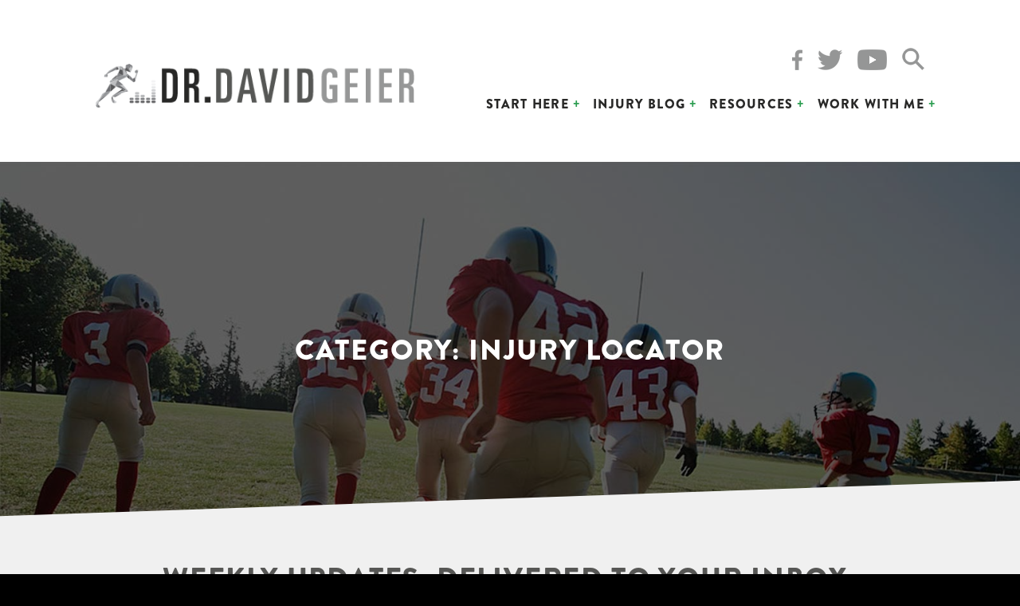

--- FILE ---
content_type: text/html; charset=utf-8
request_url: https://www.google.com/recaptcha/api2/anchor?ar=1&k=6LecWEgqAAAAABEsWqXqLoYp1l10EYUf99rhFd7V&co=aHR0cHM6Ly9kcmRhdmlkZ2VpZXIuY29tOjQ0Mw..&hl=en&v=PoyoqOPhxBO7pBk68S4YbpHZ&size=invisible&anchor-ms=20000&execute-ms=30000&cb=7sirpomgn6u5
body_size: 48656
content:
<!DOCTYPE HTML><html dir="ltr" lang="en"><head><meta http-equiv="Content-Type" content="text/html; charset=UTF-8">
<meta http-equiv="X-UA-Compatible" content="IE=edge">
<title>reCAPTCHA</title>
<style type="text/css">
/* cyrillic-ext */
@font-face {
  font-family: 'Roboto';
  font-style: normal;
  font-weight: 400;
  font-stretch: 100%;
  src: url(//fonts.gstatic.com/s/roboto/v48/KFO7CnqEu92Fr1ME7kSn66aGLdTylUAMa3GUBHMdazTgWw.woff2) format('woff2');
  unicode-range: U+0460-052F, U+1C80-1C8A, U+20B4, U+2DE0-2DFF, U+A640-A69F, U+FE2E-FE2F;
}
/* cyrillic */
@font-face {
  font-family: 'Roboto';
  font-style: normal;
  font-weight: 400;
  font-stretch: 100%;
  src: url(//fonts.gstatic.com/s/roboto/v48/KFO7CnqEu92Fr1ME7kSn66aGLdTylUAMa3iUBHMdazTgWw.woff2) format('woff2');
  unicode-range: U+0301, U+0400-045F, U+0490-0491, U+04B0-04B1, U+2116;
}
/* greek-ext */
@font-face {
  font-family: 'Roboto';
  font-style: normal;
  font-weight: 400;
  font-stretch: 100%;
  src: url(//fonts.gstatic.com/s/roboto/v48/KFO7CnqEu92Fr1ME7kSn66aGLdTylUAMa3CUBHMdazTgWw.woff2) format('woff2');
  unicode-range: U+1F00-1FFF;
}
/* greek */
@font-face {
  font-family: 'Roboto';
  font-style: normal;
  font-weight: 400;
  font-stretch: 100%;
  src: url(//fonts.gstatic.com/s/roboto/v48/KFO7CnqEu92Fr1ME7kSn66aGLdTylUAMa3-UBHMdazTgWw.woff2) format('woff2');
  unicode-range: U+0370-0377, U+037A-037F, U+0384-038A, U+038C, U+038E-03A1, U+03A3-03FF;
}
/* math */
@font-face {
  font-family: 'Roboto';
  font-style: normal;
  font-weight: 400;
  font-stretch: 100%;
  src: url(//fonts.gstatic.com/s/roboto/v48/KFO7CnqEu92Fr1ME7kSn66aGLdTylUAMawCUBHMdazTgWw.woff2) format('woff2');
  unicode-range: U+0302-0303, U+0305, U+0307-0308, U+0310, U+0312, U+0315, U+031A, U+0326-0327, U+032C, U+032F-0330, U+0332-0333, U+0338, U+033A, U+0346, U+034D, U+0391-03A1, U+03A3-03A9, U+03B1-03C9, U+03D1, U+03D5-03D6, U+03F0-03F1, U+03F4-03F5, U+2016-2017, U+2034-2038, U+203C, U+2040, U+2043, U+2047, U+2050, U+2057, U+205F, U+2070-2071, U+2074-208E, U+2090-209C, U+20D0-20DC, U+20E1, U+20E5-20EF, U+2100-2112, U+2114-2115, U+2117-2121, U+2123-214F, U+2190, U+2192, U+2194-21AE, U+21B0-21E5, U+21F1-21F2, U+21F4-2211, U+2213-2214, U+2216-22FF, U+2308-230B, U+2310, U+2319, U+231C-2321, U+2336-237A, U+237C, U+2395, U+239B-23B7, U+23D0, U+23DC-23E1, U+2474-2475, U+25AF, U+25B3, U+25B7, U+25BD, U+25C1, U+25CA, U+25CC, U+25FB, U+266D-266F, U+27C0-27FF, U+2900-2AFF, U+2B0E-2B11, U+2B30-2B4C, U+2BFE, U+3030, U+FF5B, U+FF5D, U+1D400-1D7FF, U+1EE00-1EEFF;
}
/* symbols */
@font-face {
  font-family: 'Roboto';
  font-style: normal;
  font-weight: 400;
  font-stretch: 100%;
  src: url(//fonts.gstatic.com/s/roboto/v48/KFO7CnqEu92Fr1ME7kSn66aGLdTylUAMaxKUBHMdazTgWw.woff2) format('woff2');
  unicode-range: U+0001-000C, U+000E-001F, U+007F-009F, U+20DD-20E0, U+20E2-20E4, U+2150-218F, U+2190, U+2192, U+2194-2199, U+21AF, U+21E6-21F0, U+21F3, U+2218-2219, U+2299, U+22C4-22C6, U+2300-243F, U+2440-244A, U+2460-24FF, U+25A0-27BF, U+2800-28FF, U+2921-2922, U+2981, U+29BF, U+29EB, U+2B00-2BFF, U+4DC0-4DFF, U+FFF9-FFFB, U+10140-1018E, U+10190-1019C, U+101A0, U+101D0-101FD, U+102E0-102FB, U+10E60-10E7E, U+1D2C0-1D2D3, U+1D2E0-1D37F, U+1F000-1F0FF, U+1F100-1F1AD, U+1F1E6-1F1FF, U+1F30D-1F30F, U+1F315, U+1F31C, U+1F31E, U+1F320-1F32C, U+1F336, U+1F378, U+1F37D, U+1F382, U+1F393-1F39F, U+1F3A7-1F3A8, U+1F3AC-1F3AF, U+1F3C2, U+1F3C4-1F3C6, U+1F3CA-1F3CE, U+1F3D4-1F3E0, U+1F3ED, U+1F3F1-1F3F3, U+1F3F5-1F3F7, U+1F408, U+1F415, U+1F41F, U+1F426, U+1F43F, U+1F441-1F442, U+1F444, U+1F446-1F449, U+1F44C-1F44E, U+1F453, U+1F46A, U+1F47D, U+1F4A3, U+1F4B0, U+1F4B3, U+1F4B9, U+1F4BB, U+1F4BF, U+1F4C8-1F4CB, U+1F4D6, U+1F4DA, U+1F4DF, U+1F4E3-1F4E6, U+1F4EA-1F4ED, U+1F4F7, U+1F4F9-1F4FB, U+1F4FD-1F4FE, U+1F503, U+1F507-1F50B, U+1F50D, U+1F512-1F513, U+1F53E-1F54A, U+1F54F-1F5FA, U+1F610, U+1F650-1F67F, U+1F687, U+1F68D, U+1F691, U+1F694, U+1F698, U+1F6AD, U+1F6B2, U+1F6B9-1F6BA, U+1F6BC, U+1F6C6-1F6CF, U+1F6D3-1F6D7, U+1F6E0-1F6EA, U+1F6F0-1F6F3, U+1F6F7-1F6FC, U+1F700-1F7FF, U+1F800-1F80B, U+1F810-1F847, U+1F850-1F859, U+1F860-1F887, U+1F890-1F8AD, U+1F8B0-1F8BB, U+1F8C0-1F8C1, U+1F900-1F90B, U+1F93B, U+1F946, U+1F984, U+1F996, U+1F9E9, U+1FA00-1FA6F, U+1FA70-1FA7C, U+1FA80-1FA89, U+1FA8F-1FAC6, U+1FACE-1FADC, U+1FADF-1FAE9, U+1FAF0-1FAF8, U+1FB00-1FBFF;
}
/* vietnamese */
@font-face {
  font-family: 'Roboto';
  font-style: normal;
  font-weight: 400;
  font-stretch: 100%;
  src: url(//fonts.gstatic.com/s/roboto/v48/KFO7CnqEu92Fr1ME7kSn66aGLdTylUAMa3OUBHMdazTgWw.woff2) format('woff2');
  unicode-range: U+0102-0103, U+0110-0111, U+0128-0129, U+0168-0169, U+01A0-01A1, U+01AF-01B0, U+0300-0301, U+0303-0304, U+0308-0309, U+0323, U+0329, U+1EA0-1EF9, U+20AB;
}
/* latin-ext */
@font-face {
  font-family: 'Roboto';
  font-style: normal;
  font-weight: 400;
  font-stretch: 100%;
  src: url(//fonts.gstatic.com/s/roboto/v48/KFO7CnqEu92Fr1ME7kSn66aGLdTylUAMa3KUBHMdazTgWw.woff2) format('woff2');
  unicode-range: U+0100-02BA, U+02BD-02C5, U+02C7-02CC, U+02CE-02D7, U+02DD-02FF, U+0304, U+0308, U+0329, U+1D00-1DBF, U+1E00-1E9F, U+1EF2-1EFF, U+2020, U+20A0-20AB, U+20AD-20C0, U+2113, U+2C60-2C7F, U+A720-A7FF;
}
/* latin */
@font-face {
  font-family: 'Roboto';
  font-style: normal;
  font-weight: 400;
  font-stretch: 100%;
  src: url(//fonts.gstatic.com/s/roboto/v48/KFO7CnqEu92Fr1ME7kSn66aGLdTylUAMa3yUBHMdazQ.woff2) format('woff2');
  unicode-range: U+0000-00FF, U+0131, U+0152-0153, U+02BB-02BC, U+02C6, U+02DA, U+02DC, U+0304, U+0308, U+0329, U+2000-206F, U+20AC, U+2122, U+2191, U+2193, U+2212, U+2215, U+FEFF, U+FFFD;
}
/* cyrillic-ext */
@font-face {
  font-family: 'Roboto';
  font-style: normal;
  font-weight: 500;
  font-stretch: 100%;
  src: url(//fonts.gstatic.com/s/roboto/v48/KFO7CnqEu92Fr1ME7kSn66aGLdTylUAMa3GUBHMdazTgWw.woff2) format('woff2');
  unicode-range: U+0460-052F, U+1C80-1C8A, U+20B4, U+2DE0-2DFF, U+A640-A69F, U+FE2E-FE2F;
}
/* cyrillic */
@font-face {
  font-family: 'Roboto';
  font-style: normal;
  font-weight: 500;
  font-stretch: 100%;
  src: url(//fonts.gstatic.com/s/roboto/v48/KFO7CnqEu92Fr1ME7kSn66aGLdTylUAMa3iUBHMdazTgWw.woff2) format('woff2');
  unicode-range: U+0301, U+0400-045F, U+0490-0491, U+04B0-04B1, U+2116;
}
/* greek-ext */
@font-face {
  font-family: 'Roboto';
  font-style: normal;
  font-weight: 500;
  font-stretch: 100%;
  src: url(//fonts.gstatic.com/s/roboto/v48/KFO7CnqEu92Fr1ME7kSn66aGLdTylUAMa3CUBHMdazTgWw.woff2) format('woff2');
  unicode-range: U+1F00-1FFF;
}
/* greek */
@font-face {
  font-family: 'Roboto';
  font-style: normal;
  font-weight: 500;
  font-stretch: 100%;
  src: url(//fonts.gstatic.com/s/roboto/v48/KFO7CnqEu92Fr1ME7kSn66aGLdTylUAMa3-UBHMdazTgWw.woff2) format('woff2');
  unicode-range: U+0370-0377, U+037A-037F, U+0384-038A, U+038C, U+038E-03A1, U+03A3-03FF;
}
/* math */
@font-face {
  font-family: 'Roboto';
  font-style: normal;
  font-weight: 500;
  font-stretch: 100%;
  src: url(//fonts.gstatic.com/s/roboto/v48/KFO7CnqEu92Fr1ME7kSn66aGLdTylUAMawCUBHMdazTgWw.woff2) format('woff2');
  unicode-range: U+0302-0303, U+0305, U+0307-0308, U+0310, U+0312, U+0315, U+031A, U+0326-0327, U+032C, U+032F-0330, U+0332-0333, U+0338, U+033A, U+0346, U+034D, U+0391-03A1, U+03A3-03A9, U+03B1-03C9, U+03D1, U+03D5-03D6, U+03F0-03F1, U+03F4-03F5, U+2016-2017, U+2034-2038, U+203C, U+2040, U+2043, U+2047, U+2050, U+2057, U+205F, U+2070-2071, U+2074-208E, U+2090-209C, U+20D0-20DC, U+20E1, U+20E5-20EF, U+2100-2112, U+2114-2115, U+2117-2121, U+2123-214F, U+2190, U+2192, U+2194-21AE, U+21B0-21E5, U+21F1-21F2, U+21F4-2211, U+2213-2214, U+2216-22FF, U+2308-230B, U+2310, U+2319, U+231C-2321, U+2336-237A, U+237C, U+2395, U+239B-23B7, U+23D0, U+23DC-23E1, U+2474-2475, U+25AF, U+25B3, U+25B7, U+25BD, U+25C1, U+25CA, U+25CC, U+25FB, U+266D-266F, U+27C0-27FF, U+2900-2AFF, U+2B0E-2B11, U+2B30-2B4C, U+2BFE, U+3030, U+FF5B, U+FF5D, U+1D400-1D7FF, U+1EE00-1EEFF;
}
/* symbols */
@font-face {
  font-family: 'Roboto';
  font-style: normal;
  font-weight: 500;
  font-stretch: 100%;
  src: url(//fonts.gstatic.com/s/roboto/v48/KFO7CnqEu92Fr1ME7kSn66aGLdTylUAMaxKUBHMdazTgWw.woff2) format('woff2');
  unicode-range: U+0001-000C, U+000E-001F, U+007F-009F, U+20DD-20E0, U+20E2-20E4, U+2150-218F, U+2190, U+2192, U+2194-2199, U+21AF, U+21E6-21F0, U+21F3, U+2218-2219, U+2299, U+22C4-22C6, U+2300-243F, U+2440-244A, U+2460-24FF, U+25A0-27BF, U+2800-28FF, U+2921-2922, U+2981, U+29BF, U+29EB, U+2B00-2BFF, U+4DC0-4DFF, U+FFF9-FFFB, U+10140-1018E, U+10190-1019C, U+101A0, U+101D0-101FD, U+102E0-102FB, U+10E60-10E7E, U+1D2C0-1D2D3, U+1D2E0-1D37F, U+1F000-1F0FF, U+1F100-1F1AD, U+1F1E6-1F1FF, U+1F30D-1F30F, U+1F315, U+1F31C, U+1F31E, U+1F320-1F32C, U+1F336, U+1F378, U+1F37D, U+1F382, U+1F393-1F39F, U+1F3A7-1F3A8, U+1F3AC-1F3AF, U+1F3C2, U+1F3C4-1F3C6, U+1F3CA-1F3CE, U+1F3D4-1F3E0, U+1F3ED, U+1F3F1-1F3F3, U+1F3F5-1F3F7, U+1F408, U+1F415, U+1F41F, U+1F426, U+1F43F, U+1F441-1F442, U+1F444, U+1F446-1F449, U+1F44C-1F44E, U+1F453, U+1F46A, U+1F47D, U+1F4A3, U+1F4B0, U+1F4B3, U+1F4B9, U+1F4BB, U+1F4BF, U+1F4C8-1F4CB, U+1F4D6, U+1F4DA, U+1F4DF, U+1F4E3-1F4E6, U+1F4EA-1F4ED, U+1F4F7, U+1F4F9-1F4FB, U+1F4FD-1F4FE, U+1F503, U+1F507-1F50B, U+1F50D, U+1F512-1F513, U+1F53E-1F54A, U+1F54F-1F5FA, U+1F610, U+1F650-1F67F, U+1F687, U+1F68D, U+1F691, U+1F694, U+1F698, U+1F6AD, U+1F6B2, U+1F6B9-1F6BA, U+1F6BC, U+1F6C6-1F6CF, U+1F6D3-1F6D7, U+1F6E0-1F6EA, U+1F6F0-1F6F3, U+1F6F7-1F6FC, U+1F700-1F7FF, U+1F800-1F80B, U+1F810-1F847, U+1F850-1F859, U+1F860-1F887, U+1F890-1F8AD, U+1F8B0-1F8BB, U+1F8C0-1F8C1, U+1F900-1F90B, U+1F93B, U+1F946, U+1F984, U+1F996, U+1F9E9, U+1FA00-1FA6F, U+1FA70-1FA7C, U+1FA80-1FA89, U+1FA8F-1FAC6, U+1FACE-1FADC, U+1FADF-1FAE9, U+1FAF0-1FAF8, U+1FB00-1FBFF;
}
/* vietnamese */
@font-face {
  font-family: 'Roboto';
  font-style: normal;
  font-weight: 500;
  font-stretch: 100%;
  src: url(//fonts.gstatic.com/s/roboto/v48/KFO7CnqEu92Fr1ME7kSn66aGLdTylUAMa3OUBHMdazTgWw.woff2) format('woff2');
  unicode-range: U+0102-0103, U+0110-0111, U+0128-0129, U+0168-0169, U+01A0-01A1, U+01AF-01B0, U+0300-0301, U+0303-0304, U+0308-0309, U+0323, U+0329, U+1EA0-1EF9, U+20AB;
}
/* latin-ext */
@font-face {
  font-family: 'Roboto';
  font-style: normal;
  font-weight: 500;
  font-stretch: 100%;
  src: url(//fonts.gstatic.com/s/roboto/v48/KFO7CnqEu92Fr1ME7kSn66aGLdTylUAMa3KUBHMdazTgWw.woff2) format('woff2');
  unicode-range: U+0100-02BA, U+02BD-02C5, U+02C7-02CC, U+02CE-02D7, U+02DD-02FF, U+0304, U+0308, U+0329, U+1D00-1DBF, U+1E00-1E9F, U+1EF2-1EFF, U+2020, U+20A0-20AB, U+20AD-20C0, U+2113, U+2C60-2C7F, U+A720-A7FF;
}
/* latin */
@font-face {
  font-family: 'Roboto';
  font-style: normal;
  font-weight: 500;
  font-stretch: 100%;
  src: url(//fonts.gstatic.com/s/roboto/v48/KFO7CnqEu92Fr1ME7kSn66aGLdTylUAMa3yUBHMdazQ.woff2) format('woff2');
  unicode-range: U+0000-00FF, U+0131, U+0152-0153, U+02BB-02BC, U+02C6, U+02DA, U+02DC, U+0304, U+0308, U+0329, U+2000-206F, U+20AC, U+2122, U+2191, U+2193, U+2212, U+2215, U+FEFF, U+FFFD;
}
/* cyrillic-ext */
@font-face {
  font-family: 'Roboto';
  font-style: normal;
  font-weight: 900;
  font-stretch: 100%;
  src: url(//fonts.gstatic.com/s/roboto/v48/KFO7CnqEu92Fr1ME7kSn66aGLdTylUAMa3GUBHMdazTgWw.woff2) format('woff2');
  unicode-range: U+0460-052F, U+1C80-1C8A, U+20B4, U+2DE0-2DFF, U+A640-A69F, U+FE2E-FE2F;
}
/* cyrillic */
@font-face {
  font-family: 'Roboto';
  font-style: normal;
  font-weight: 900;
  font-stretch: 100%;
  src: url(//fonts.gstatic.com/s/roboto/v48/KFO7CnqEu92Fr1ME7kSn66aGLdTylUAMa3iUBHMdazTgWw.woff2) format('woff2');
  unicode-range: U+0301, U+0400-045F, U+0490-0491, U+04B0-04B1, U+2116;
}
/* greek-ext */
@font-face {
  font-family: 'Roboto';
  font-style: normal;
  font-weight: 900;
  font-stretch: 100%;
  src: url(//fonts.gstatic.com/s/roboto/v48/KFO7CnqEu92Fr1ME7kSn66aGLdTylUAMa3CUBHMdazTgWw.woff2) format('woff2');
  unicode-range: U+1F00-1FFF;
}
/* greek */
@font-face {
  font-family: 'Roboto';
  font-style: normal;
  font-weight: 900;
  font-stretch: 100%;
  src: url(//fonts.gstatic.com/s/roboto/v48/KFO7CnqEu92Fr1ME7kSn66aGLdTylUAMa3-UBHMdazTgWw.woff2) format('woff2');
  unicode-range: U+0370-0377, U+037A-037F, U+0384-038A, U+038C, U+038E-03A1, U+03A3-03FF;
}
/* math */
@font-face {
  font-family: 'Roboto';
  font-style: normal;
  font-weight: 900;
  font-stretch: 100%;
  src: url(//fonts.gstatic.com/s/roboto/v48/KFO7CnqEu92Fr1ME7kSn66aGLdTylUAMawCUBHMdazTgWw.woff2) format('woff2');
  unicode-range: U+0302-0303, U+0305, U+0307-0308, U+0310, U+0312, U+0315, U+031A, U+0326-0327, U+032C, U+032F-0330, U+0332-0333, U+0338, U+033A, U+0346, U+034D, U+0391-03A1, U+03A3-03A9, U+03B1-03C9, U+03D1, U+03D5-03D6, U+03F0-03F1, U+03F4-03F5, U+2016-2017, U+2034-2038, U+203C, U+2040, U+2043, U+2047, U+2050, U+2057, U+205F, U+2070-2071, U+2074-208E, U+2090-209C, U+20D0-20DC, U+20E1, U+20E5-20EF, U+2100-2112, U+2114-2115, U+2117-2121, U+2123-214F, U+2190, U+2192, U+2194-21AE, U+21B0-21E5, U+21F1-21F2, U+21F4-2211, U+2213-2214, U+2216-22FF, U+2308-230B, U+2310, U+2319, U+231C-2321, U+2336-237A, U+237C, U+2395, U+239B-23B7, U+23D0, U+23DC-23E1, U+2474-2475, U+25AF, U+25B3, U+25B7, U+25BD, U+25C1, U+25CA, U+25CC, U+25FB, U+266D-266F, U+27C0-27FF, U+2900-2AFF, U+2B0E-2B11, U+2B30-2B4C, U+2BFE, U+3030, U+FF5B, U+FF5D, U+1D400-1D7FF, U+1EE00-1EEFF;
}
/* symbols */
@font-face {
  font-family: 'Roboto';
  font-style: normal;
  font-weight: 900;
  font-stretch: 100%;
  src: url(//fonts.gstatic.com/s/roboto/v48/KFO7CnqEu92Fr1ME7kSn66aGLdTylUAMaxKUBHMdazTgWw.woff2) format('woff2');
  unicode-range: U+0001-000C, U+000E-001F, U+007F-009F, U+20DD-20E0, U+20E2-20E4, U+2150-218F, U+2190, U+2192, U+2194-2199, U+21AF, U+21E6-21F0, U+21F3, U+2218-2219, U+2299, U+22C4-22C6, U+2300-243F, U+2440-244A, U+2460-24FF, U+25A0-27BF, U+2800-28FF, U+2921-2922, U+2981, U+29BF, U+29EB, U+2B00-2BFF, U+4DC0-4DFF, U+FFF9-FFFB, U+10140-1018E, U+10190-1019C, U+101A0, U+101D0-101FD, U+102E0-102FB, U+10E60-10E7E, U+1D2C0-1D2D3, U+1D2E0-1D37F, U+1F000-1F0FF, U+1F100-1F1AD, U+1F1E6-1F1FF, U+1F30D-1F30F, U+1F315, U+1F31C, U+1F31E, U+1F320-1F32C, U+1F336, U+1F378, U+1F37D, U+1F382, U+1F393-1F39F, U+1F3A7-1F3A8, U+1F3AC-1F3AF, U+1F3C2, U+1F3C4-1F3C6, U+1F3CA-1F3CE, U+1F3D4-1F3E0, U+1F3ED, U+1F3F1-1F3F3, U+1F3F5-1F3F7, U+1F408, U+1F415, U+1F41F, U+1F426, U+1F43F, U+1F441-1F442, U+1F444, U+1F446-1F449, U+1F44C-1F44E, U+1F453, U+1F46A, U+1F47D, U+1F4A3, U+1F4B0, U+1F4B3, U+1F4B9, U+1F4BB, U+1F4BF, U+1F4C8-1F4CB, U+1F4D6, U+1F4DA, U+1F4DF, U+1F4E3-1F4E6, U+1F4EA-1F4ED, U+1F4F7, U+1F4F9-1F4FB, U+1F4FD-1F4FE, U+1F503, U+1F507-1F50B, U+1F50D, U+1F512-1F513, U+1F53E-1F54A, U+1F54F-1F5FA, U+1F610, U+1F650-1F67F, U+1F687, U+1F68D, U+1F691, U+1F694, U+1F698, U+1F6AD, U+1F6B2, U+1F6B9-1F6BA, U+1F6BC, U+1F6C6-1F6CF, U+1F6D3-1F6D7, U+1F6E0-1F6EA, U+1F6F0-1F6F3, U+1F6F7-1F6FC, U+1F700-1F7FF, U+1F800-1F80B, U+1F810-1F847, U+1F850-1F859, U+1F860-1F887, U+1F890-1F8AD, U+1F8B0-1F8BB, U+1F8C0-1F8C1, U+1F900-1F90B, U+1F93B, U+1F946, U+1F984, U+1F996, U+1F9E9, U+1FA00-1FA6F, U+1FA70-1FA7C, U+1FA80-1FA89, U+1FA8F-1FAC6, U+1FACE-1FADC, U+1FADF-1FAE9, U+1FAF0-1FAF8, U+1FB00-1FBFF;
}
/* vietnamese */
@font-face {
  font-family: 'Roboto';
  font-style: normal;
  font-weight: 900;
  font-stretch: 100%;
  src: url(//fonts.gstatic.com/s/roboto/v48/KFO7CnqEu92Fr1ME7kSn66aGLdTylUAMa3OUBHMdazTgWw.woff2) format('woff2');
  unicode-range: U+0102-0103, U+0110-0111, U+0128-0129, U+0168-0169, U+01A0-01A1, U+01AF-01B0, U+0300-0301, U+0303-0304, U+0308-0309, U+0323, U+0329, U+1EA0-1EF9, U+20AB;
}
/* latin-ext */
@font-face {
  font-family: 'Roboto';
  font-style: normal;
  font-weight: 900;
  font-stretch: 100%;
  src: url(//fonts.gstatic.com/s/roboto/v48/KFO7CnqEu92Fr1ME7kSn66aGLdTylUAMa3KUBHMdazTgWw.woff2) format('woff2');
  unicode-range: U+0100-02BA, U+02BD-02C5, U+02C7-02CC, U+02CE-02D7, U+02DD-02FF, U+0304, U+0308, U+0329, U+1D00-1DBF, U+1E00-1E9F, U+1EF2-1EFF, U+2020, U+20A0-20AB, U+20AD-20C0, U+2113, U+2C60-2C7F, U+A720-A7FF;
}
/* latin */
@font-face {
  font-family: 'Roboto';
  font-style: normal;
  font-weight: 900;
  font-stretch: 100%;
  src: url(//fonts.gstatic.com/s/roboto/v48/KFO7CnqEu92Fr1ME7kSn66aGLdTylUAMa3yUBHMdazQ.woff2) format('woff2');
  unicode-range: U+0000-00FF, U+0131, U+0152-0153, U+02BB-02BC, U+02C6, U+02DA, U+02DC, U+0304, U+0308, U+0329, U+2000-206F, U+20AC, U+2122, U+2191, U+2193, U+2212, U+2215, U+FEFF, U+FFFD;
}

</style>
<link rel="stylesheet" type="text/css" href="https://www.gstatic.com/recaptcha/releases/PoyoqOPhxBO7pBk68S4YbpHZ/styles__ltr.css">
<script nonce="rX7uggYfxKIT7qV6w-Bh_w" type="text/javascript">window['__recaptcha_api'] = 'https://www.google.com/recaptcha/api2/';</script>
<script type="text/javascript" src="https://www.gstatic.com/recaptcha/releases/PoyoqOPhxBO7pBk68S4YbpHZ/recaptcha__en.js" nonce="rX7uggYfxKIT7qV6w-Bh_w">
      
    </script></head>
<body><div id="rc-anchor-alert" class="rc-anchor-alert"></div>
<input type="hidden" id="recaptcha-token" value="[base64]">
<script type="text/javascript" nonce="rX7uggYfxKIT7qV6w-Bh_w">
      recaptcha.anchor.Main.init("[\x22ainput\x22,[\x22bgdata\x22,\x22\x22,\[base64]/[base64]/[base64]/bmV3IHJbeF0oY1swXSk6RT09Mj9uZXcgclt4XShjWzBdLGNbMV0pOkU9PTM/bmV3IHJbeF0oY1swXSxjWzFdLGNbMl0pOkU9PTQ/[base64]/[base64]/[base64]/[base64]/[base64]/[base64]/[base64]/[base64]\x22,\[base64]\x22,\x22w7VaAsO/eWLCvFd5w5wiHGNUMUzCtMK2woYeZMOrw77Dq8O2w6BFVzNLKsOsw5FGw4FVBy4aT2XCo8KYFE3DqsO6w5Q/CCjDgMKGwpfCvGPDoAfDl8KIZmnDsg0sDlbDosO0wofClcKhQcOLD09QwoE4w6/Cs8OCw7PDsQolZXFoOw1Fw7pzwpI/w6kaRMKEwrhdwqYmwq/CiMODEsKTEC9vcgTDjsO9w4IFEMKDwp0+XsK6woxnGcOVK8OPb8O5IsKGwrrDjxPDjsKNVEVwf8ODw4hGwr/Cv21OX8KFwrU+JxPCpjQ5MBA+WT7DrMKWw7zChkfChsKFw40mw78cwq4XLcOPwr8cw6kHw6nDqH5GK8Kaw58Ew5kvwrbCskEOJ2bCu8OLRzMbw6HCrsOIwovCrXHDtcKQC3AdMEIswrgswqfDtA/Cn3xiwqxid0jCmcKcY8OoY8Kqwp3DucKJwo7CogPDhG4sw7nDmsKZwoVzecK7BWLCt8O2XXTDpT9yw55KwrIPBxPCtVRGw7rCvsKJwrErw7EZwqXCsUtUR8KKwpAbwpVAwqQYZjLChHnDpDlOw7LChsKyw6rCnG8SwpFINBvDhRjDscKUcsO/wp3DgjzCmsOQwo0jwoABwophMWrCvlsOEsOLwpUmSFHDtsKIwrFiw70pKMKzesKbFxdBwpl0w7lBw6gzw4tSw7wvwrTDvsKzOcO2UMOQwpx9SsKdScKlwrpdwrXCg8Oew5PDv37DvMKHWRYRS8KOwo/[base64]/P0HDvxLCjXvDkcOlwqTDmTc8wpjDukvCqgfCucKcO8O7fcKJwpzDpcO/dsK6w5rCnsKpLcKGw6NxwqgvDsK7DsKRV8OUw7Y0VE/[base64]/[base64]/woPCr09Rw7HCtcKSw5jCiMOcw5/DmRMlwqZUw67DpMOFwqHDpxjCmsKBw6lVLAI2MGPDhWJmbRXDkzfDkix6LcKBwpvCuFrCuWlyCMKCw7JmJsK4NlvCn8KFwqNdAcOFKALDv8K/[base64]/w6xhHBvDosK3dsOdw5hOwrpvHcK9wq7DqcOIw4bCscO6A0ZqJ1EbwrU7V07CiHB/w4XCuHIpdjnDuMKmBFEaPXbDgcKew78BwqLDiknDmivDsj7CvsOvY2QlEXQkO1YtacK/w7ZgLg04TMOgM8O0McONwogYAlQrawhkwpzCicOFWU5lDTLDlsOjw408w7DDtjxdw6MxdhE8TMOmw7hXMMKhNzpswr7DvMOAwrRUwrtaw71rGcKxw57ClcKAYsO4aG4XwobCucOxwozCo2HDuF3DgsKiVcKLLUkDw5/Cj8KYwoguJ1p4wqrDg0DCqsO+d8KywqlSXyPDlTjCrGlOwoBKPzR9w4Jxw5LDpcOfN3vCq1bCjcOsfz/CrDzDpMOtwp09wpXDlcOEcmfDjW0XKwLDhcOHwrrDv8O4wrZxcMOMT8K9wo9CAB4PU8OiwrQZw7JQO3s8KRQZUcOpw7sgUTcKbE7CrsOOMsOCwqDDsHvDjMKUahjCnzLCoHx9cMOHw5whw5/CicKjwqh0w4hQw6wdNWgTPE02Hm/CocKQZsKZcD0YJMOewpsTasOfwqVeRcKgDwZIwqN1J8OswqHCn8OcRjpSwpJIw43CjTnCuMKGw7pMBxzCg8K7w4HCiyNGNMK7wpbDvHXDm8KOwoYsw6ZDGn3CgsKDw77DhFLCuMKFe8O1HC11woDClxM3Sh82wpZ0w57CrcOUwq/[base64]/CusOyw5jCnA4yWcOKw4DChcOaJG/[base64]/CkSEnZMKEwphSwqhuQmHDi1rCo8OAwp/CqMKOw6nDuRd8w7zDpUdZwrw7ek9odsKBWcKhFsOCwrXCrMKKwr/Cr8KBXEYIw7QeKsOWwqjCoH8yU8OCV8OTRcO6wrLCpsKzw7PDlk07VMKuE8O6Q3siwpzCp8O0CcO+f8K/T0Aww4XCqiYFDCgXw6vCqTDDrcOzw4jDtVvDpcOuKzjDvcK5CsKNwr7DqwtIacKYB8OSU8KUEsK4w5jCnVrCtsKXWWg9wr5xL8OJDTc/HsK3IcOVw5HDu8Kkw6XCjcOkFcK8YAobw4TCq8KPw6pMwrbDuzzCssOvw4bCjFPCtUnDmhYuwqLCqUNWwoTCnzDDkDVtwovDkDTDicOWRk/ChcOEwqloRcKONH9oJMK1w4ZYw7vDisKdw4bCoxEgNcOQw5DDhsKbwoRBwqUJcMKrcA/Dg1bDi8KVwr/CoMKiw4xxw6XDrnvDoSPDlcO8w7xaH2QYe0fCql3ChQPCt8KHwqnDu8O0KsOsRMOGwo4mIcKXwrdGw4tewq9Bwr5/[base64]/CiMOgYMKKwpPCucOPw6siRz/DjsO5XcKjw6YHGsOYw5Q7wpfCnsKBIcKxw7YIw60wPMOzXHXCh8OwwqRmw5TCrsKUw7bDgsO1FyvDn8KJJ0rCuFDCsBfCt8Kgw7cnXcOsU31gKg45GE40w4XCoCMCw4rDmmXDssOUwq03w7jCl0g9CQfDikEaU2/DuSopw7I4Az/[base64]/[base64]/wr4YaTfDj8OqOcO5SsOzw78xw68bAwjDncOoGsO+ZcOxCEzCsEgUw7rDqMOCTl3Cg1zCoBFew43CoicyJMOAG8KIwrDCvkJxwpXDkVDCtkPDuF/Cqk3CkRDDqcKrwrszQ8KtYnHDmzbCn8OFAsO2FiXCoF3CnkLCrB3CrsOfen5rwrVzw4nDj8Kfw47DumXCpcObw6vCrcOIJC/Cqy/[base64]/[base64]/w4ZOESNew6okwrrCn8KmwqLCm8OoK0fDoAbDjMOMw4ogwpt+wqwow6s6w4p5wo3Ds8Odf8KuTsOuNEYNwozDpMK/[base64]/[base64]/ClxDDuMOyw6c5cjbCmcKRw4DCpz/[base64]/CsBPDpBLClMK4fmrCkQjCtMKrKhlRdR4ucsKiw7x9w79ULw3DmUZTw4/Crgp2wq7CnhHDgsODdShCwpgYVFI/w4xCQcKnX8Kfw6k2NMOmGnvCv3FQPC/DhsOsFMKUeA4KaCTDh8OLZGTCliHCh2PDjjsTw6fDmcK2WcOLw5HDmMKww6bDnlA7w6TCtjfDnHDCggF1woAjw7LDqcOOwr3DrcOlecKhw6DDvsO0woDDu0BSZhTCqMKZEsOaw51BenlHw7hDEkLDkcOHw6/Du8OBNF/CvBXDl2DClMOMwrsEQgHDgsORw753w5nDkFwIIMK8w4k+cB/Dil59wqzDucOjFMKVbcK5w4QZa8OEw6TDrMOcw5Jqa8K3w6DChB4iaMOcwrzCiHLCisKJE1dAY8ODDsO6w4p/W8KTw58NZnQkwqkiwqYgw6fCqV7DrsK/GGslwpc/w6Mawpxbw6EGI8KUT8O9QMKEwrR9w7EXwqfCp0RkwpIow7HCmA3DnxoFDUhmw690bcKTwpzCuMK5wqDDgsOrwrYJwpJfwpFpw6UXw7bCqHjCl8KXbMKSRGhHV8O3wpIlY8OrKwhyY8OLSSPCoxFawptAE8KrADjDohnChsK6QsO4w4PDmSXDli/ChxNKDcOKw4vDh2ljQkHCuMKXNcKpw4N/w7AuwqDChsOTFkA3UH9kEMOVQcOcPMK1bMOafm5EBBw3w5sNIcKUQ8K4bMOjw4jDh8OBw5cRwojCtjsXw4AKw7vCksKhZsKLCWQ/woTDpRkBe29nYQwew6hAaMOaw4DDmCLDnE3CkWkdBMOIC8KOw5fDksKYfjrDlMKPelnDmMOJPcOrKn0pYsO9w5PDnMOowqLDvXbDi8OSTsKPw6DDvMKfWcKuI8KYw6pWSU0bw7/CmVzCgMOWTVHCjHHCtX8Rw4PDpCsTAcKFwpHCjULCoBFtwpsRwrTCj0TCtwTDkGHDrMKeE8Oow6hWbMOYF0zDnMOyw5jDrWoqB8OIwqLDh3nClFVqP8KCcFrCmcKKfi7CjjzDmsKUFcOgwqRTNA/CkwLChBpEwpPDknXChsO4wqRTMxJ+GQoZJl09EMOvwoh7RU7ClMOTw5HDs8KQw47Dil7Cv8Ocw7PDnMOOw5ADTnbDt0Utw6fDt8OuKsOMw7vDtj7CqGs5w6QBwr5AW8Oiwq/Cu8OPRRNFfDLChxh/wq7DoMKIwqNlZGXDoxM5w4B7H8OEwqLCsUclw4h1cMOnwpQ8wrokDSNPwqoQAgMnLxDCjsONw7Qpw5DCmkpbLsKcS8KiwopaBjHCozY7w7oxAsK4wpt/IWzDj8OywrQmdFA7w6/CoEwrJ14AwrN8WMO6TsOCMCFAVsKkDxrDrkvCqQIsOS5VUsOCw6XDt39ow6gGG0cswoMkSWnCmSbCgMOlQVlESMOOXcOPwp4Mwp7CuMKyYzRpw53CokF+woVdH8OadDc9aQ8HRMKuw57DncOqworCjsO/wpdawpt8FDHDtMKBQUXCjXRrwrFmbsKHw7LDjMK1w7rDocKvw4Zowolcw6zDlsOGAcKawrTDjQ16RGbCrcOAw6pWwoowwpxCw6zCsBFNHQIHOx9oQMOeJ8O+ecKfwo/CmsKPYcO8w5dBwoh5wqwtOBzClAEQTVrDlDTCqsKXw7DCsC5QA8OjwrrCjsOJRcK0wrbCikc+wqHCg0Uvw7lMZMKJCF7CrV1EaMKhIcOTLsKGw68twqsybMKmw4/DqcOWVH7DqcKJw7/CkMK+wqRpwo80Cksrwp3Cu1VcEcOmQsKZZsKpw6EkXTzCtUN0BThCwqXCicOtw5doTcOPES5IfBs7Z8KEUS4rJMOYRsOvMlskQMK7w7DCicOYwqfCm8KDTBbDjsO8w4fCqSxCwqx7wqvDixvClGHDi8Oyw4PDuFYbRWtfwowIKxLDoG/DhmphFE1oFcKvT8KWwo/[base64]/Dsw7CqA3Ds0TCo8Obwo/CtcObZBAUb8Omw4bDlcOCwo7Ci8OrMGLCvkrDj8KoJcOew7Vzw6LCrcOJwoADw515cW4Bw6/[base64]/[base64]/CtBbDuWIALsOqw5/CncKHwpQZQsOCwqTCq8OAcxXDiTnDhSzDhWs3K0/Dq8O7wqdtDljDgFtZPH80wq1lwqjCsk1ZMMOow4xxJ8KPQAI8w7Yxa8KIw5AlwrFTYV1BScKuwoBPfFnDs8K9E8OKw6QiBsOTwrUlWFHDp3rCuSLDtg3DvWlxw60pcsORwq9nw4QJRxjCmcOZGcOPw5DDrwHCjwNSw4/Ct17DkGrDucOgw7jCtmkbdXPCqsOWwr1Zw4ghU8KfbFLCoMKGw7fDtj9XKE/Dt8Oew7VbLlTCg8Okwodlwq/DhsO1T31na8KWw4k1wpjDi8OnAMKow7jCuMKLw6hlXVdEwrfCvQvCuMKzwoLCpsK7NsOcwrfCnj5pw4LCh3gawpXCtVkvwrUhwqXChWQIwopkw6bCrMOmJjTDrQTDnh/ChlhHw7rCixPCuwLDhkfCu8Otw4TCol0dYsOLwozDpChGwrDDnwTClyfDqcKURsKebVPCnMOQw43DjF7DqAcpw4Qawp3Dh8KRVcOcTMOcLcOZwrVQw6g0wqY3wrMAw5nDnUrCicK8wqTDscO8w7/Dn8Oyw6AWJynDvU9xw7JeOMO5wrdFfcKqbBt0wrIWwrpWwrfDnl3DrCPDnVLDlDEbQSpjLcK+JhjDgMO+wqx0c8OlGsOqwofCmnjDisKFZMKuw6VOwqs0EFQZw49RwoMLE8OPYMOQekJPwqrDnMO4w5PCjcOFB8KrwqbDiMOhbsKPLnXDuifDgB/ChkDDkMO7w7vDu8O7wpbDjjtMNXUObcK/w67Dty5VwpYTdgjDoiPDnMO8wrLCrBvDlEfCvMKTw77DmsKHw7TDiiA/UsOnV8KvAjfDlTXDqWLDkcOfTRjCrxxjwp97w6bCjsKJDl1ywqwTw6vCuETCmQjCoSzCu8OtWT3DsDMWEBgxw4RMw7TCu8OFRhRGw6wwR2wEVQ4KRDvCvcKsw67DrQ3DsnVObjNLwqvCsGPDkw/CkcKxDFjDvMKLRhrCucK5BhgtNBx7LE9kGmjDsThZwqthwoILFcK/Y8K0wqLDijxNG8OhQlXCkcKlwobCmMO0w5PDrsO5w4vDrB/DvcK6FsKGwqlVw7bCpG3Dl1nDpn4Yw4NLX8KmCnjDvcKHw55nZcK8IBvCtiAIw5nDlMKdfsK/woEzAsOswpoATcKEw7FhE8KhNcK6eD59w5HDpB7Dk8KTDMK9w6vCisOCwqpTw5vCnTHCicO9w5TCuFjDq8KAwohIw4TDrj52w7ljHGHCoMKewq/CrnAKWcK/G8KyDRh8AX/DgcKBwr3CgsKywqplwqrDmsORbWVqw7/ClV7CpsObwq0LH8K6w5TDjcKEKjfDosKFVi/Ckjsiw7jDnyIEw7FrwpUww5l8w4rDmcO4L8Kyw6cPbRAkfsOdw4JCwoQLeiYfHQzDjg/DsmFsw6bDvDxnSlw+w49jw6DDs8OnG8KDw5PCucKuGsO7NMK4wqADw6zContbwoBvwpFKCsOGw6DDhcK4RmHCo8KTwqUEZsKkwrDChMKjVMOEwrZnMSrDlkYjw4/[base64]/DhcKGwrBewqTDscKiMMKIw78ww6/[base64]/DpmPDqWEiw5NWZC0xWBRQw6BIQANYw63DgklwIsOWEMKpMVxadi3CtsOowoBrw4LCok4Ew7zCmzQxB8KmecK+c1jCqW3DscKEFMKEwrbDgcOhAsKoQsKvHjMZw4djwpDCsiJwV8O/wpczwofCv8KvETLDlsOJwrZ4dVfCmzxfwqvDkVXCjsO9FMO/fcOFTMOrPBPDp1sZK8KhSsOpwpTDjxBUOcODwrtNJQzCpsKEwq3DnsO+NRFswoHDt0rDuR1hw6Urw5ZewpLCnRYsw7YjwrZHwqHCiMOXwolHOiRMEks2C0bCsUrCisO6wpc4w6pXAcKbwoxxX2NBwoQHwo/DlMKCwos1BmTDgcKYN8OpVcK/w5jCqsO/NkXDiwd2McOEYsKawofCjmJzNAg5QMODRcKDLcK+wqlQwrDCjsOWJw3CjsKpwroSwokdw5vDl3ASw59CRwUPwoHCrBwxfFQ/[base64]/DknguwofDqyrCv3vCicKDwrckN10iw6hMKMOkWcKpw7TDjmbCkRLCjx/CgMOww4vDscKffsOLKcO1w7lGwr8zO10YTsOqH8KAwpU5KFhBbWYPP8O2M1lEDgfCncKtwqsYwrw8FT/DoMOMVcOJKsKYwrnDs8KrGjtuw4fCtApewohCCMObQ8Kewp7CgXnCv8K1RMKewp8ZEBHDh8Ouw55Nw7cEw77CsMOdYsKdThEMcsO4w43Dp8OmwqQ+KcOkw5/CtsO0dHBfNsKAw7kVw6MTS8Ofw7w6w6MMT8Oyw68LwqBLLcOnw7xsw4XDsnPDuEjClMKZwqg3w6DDlB7DuH9ca8Kuw5pAwoHCpMK0w6PCj0HDvcKJwqVdfxXCgcOlw5HCnU/DtcOiwrfDmTHCo8K3XMOWZ3YQOwLDn0nCscKVKMOdBMKmPUdJZXxkw6kQw6fDt8OUP8OzUsKfw6dxVzl1wotvMD7DjUlkZEDCs2XCi8K7wpDCtcODw5kXBFTDlcKow4nDiHoVwoU5AsKmw5fDjBfCrgNtJMOSw5QKEH53LMOYLsKrAB/Dvi/CnwAcw7jCgnw6w6nDpwBWw7nDsRMoex80EF7CrMKCKBF5WMKyUjITwpVUJw83ZlYiTCAYwrTDqMK3wpXCtnrDsxRzwr5lw5bCpmzCrMOFw704JyIWAcOhwpTDnUhJw7bCqcKaZnbDisOfNcKNwqcUwqnCuHlEZyUwHW/CvG5dPMO4wqMmw4x2wq5lwozCjsKYw45MaA4kNcKgwpF/NcK1IsOaIBjCpWcaw6jCs2HDqMKNDHHDk8OvwqDCqHoxw4nCnsK3QsKhwobCo2sXDxDCvsKFw4TCmMK0IjINZgg8M8KnwrDDssKfw7zCm0/DkSrDnMK5w5zDuk5xH8KyZ8KmQnp5bsOWwq4UwqcTa1fDscOfSDhxG8KYwrvDmzJ+w7kvKFw/SGLCmU7CqcO8w6fDh8OqGAnDrsKNw5zDhMOpOQdPcnfCscOuMmrCsAtMwqB3w4ICSmfDgsKaw4ZmGHZ+J8Kpw4VMAcKzw4dxMGZnXBHDlUJ3UMOrwqpnwo/[base64]/CrwXDksK6eMOwwpjCrcKbOAoAATfCrwMuIw5iPMKyw74awpIBYEMdBMOMwqV8d8OnwpUzbsO1w5pjw5XCpiTCoiZjCcK+wq7Cp8K8wp/DgcOowr3DqsKGwobDnMKpwpdIw5syDcOPccKkw4FGw77CkgRsLWk1B8OgSxJdfsKRHS/DtiRFc00wwq3CvsO6wrrClsKPbsOAUMKpV1gTw6BWwrHCq1IRJcKqC1zDil7Dk8K1fUTCtMKQMsOzZxlhHMOnOsO5FFPDtBZLwpgdwo0lRcOMw6/CscKewoDDo8Otwogaw7FGw6fCgXzCtcOiwpjCqj/Cv8O1wrEmZsKtMRPCksONAsKfYsKMwpLCkRvChsKFWsK/K0YXw67Dl8OJw5g4EcONwofCuBPCisKPE8Kfw4ZUw5TCqsO6wozCkzcAw6B+w4zCvcOGHMK3w7DCg8KIQMOFaVQiw4RPwp8Ewo/DtGHDssO3Eyw+w5DDq8KcBz45w4bCpcOlw74Yw4DDmsKHwpzCgH8gaQvCjRUCw6/[base64]/[base64]/CgnFUCWFFAMOQRRXCq8OrwrfDuwcvJcOoTxLCgxnChMK/OjRpwp1oEnTCtGEAw67DkRbDvsK4ayLCtsOtw5o8BMOtHcKhemjDk2AIwoTDgkLChsK0w7LDkcK/ZGpiwpJxwqEzb8K+IsOmwpfChEhDw6HDhy5Lw4LDu0vCoX8NwrcdNMOzYcOtwrl6DUrDpQ5Bc8KQC3HCqsKrw6B7wpFqw7QowqnDpsK3w6/Dgl3DuUIbIsOFT3sQYnzDu1h5wovCqSjCncOgMRgtw5MQKW9zw5/[base64]/CqGzDkDQWWBjDjcOTbcOsw61sbMKrw5nDjsK4BMKbf8OfwrAGw6Rowr1EwovCnVbClUg+SMKQw5FSw6wTDHZcwow+woHCucKiw7HDs3hkJsKgw6nCtldhwr/DkcOXV8O/YnvCmy/[base64]/DlnkIEsOJwozDpVzDjSBXwpXDtx/CusOdw4rDqgg/cHRUUMO2wpERQ8KGwrTCqMO5wpHDkUA6w7hFL29aE8KQw7DCrVpuIcK2wq/DkwE4HXzCijcUWcObMsKkUyzDn8OgcsK2wrc5wp/DtRHClhZUHCFNNnnCsMKtCGnDhsOlX8KZLDh1JcKBwrF3RMK+wrQbw7XClUDDm8K1eD7ChxDDuQXDncK0w6IoUsKzwoLCrMO/NcOaworDpcOgwrMDwofDn8KzZwQ8w6DCi3VcXlLCpsONM8KkMCE7HcK6G8K+FVgow7NWOjfCkwnDhVjChsKeAsOTDcKOw6JLdkxvw65YH8OlSg06SxHCj8OxwrAEF2VkwppKwqbCmBfDtcO+w4TDmEk/bzURVDU7w41uwpVxw5wAA8O7R8OQNsKTRVAgES7CrnI0dsO3ZTApwpfCpDF4wrzDgWnCu3DDgcKVwrfCusO4McOJSsKCCXTDtlDDpcOjw6vDtcKnOAfCk8OXQMKnwqTDgz/DscKYV8K0CxZebQRlEsKDwq7DqQ3CpsOdFcODw4zCnQPCk8OVwopmw4cow7s1McKBMBLDrsKuw73CqsO0w7gDw5UpIAbDtUQaQMORw5DCsGXCncOnd8OhN8KAw5d/wr/DjALDk3NDT8KzYcOCCFFCKsKyfMOawqUYMsOVfVPDlsK5wonCo8ONcGfCvxIGEMK6dkHDssOMwpQJw7ZweW42ScKle8KUw6fCosOJw4zCksO6wo/ClljDtsKaw5hhGHjCsHnCpcO9WMKSw7rDhF5Lw7LDsxgWwqnDg3TDvw08fcOtwo8Mw4Rxw4XCo8OXw5fDpmtsO33DqsOKYxpVPsOVwrRnN0nDicOKwq7CjkZ7w4VpaGE/w4YHw5rCjcKJwqocwqjDkcOowpRFwpAmw4pjLUfDpjpAPQNtw6kjfFN1GsOxwpfDtwp7RFc/worDpMKtLScCBUchwpbDg8Kcw4/Cg8Onw7M7wqfDt8Kawo5KaMObw4TDnsKQw7XDkm4twpvCnMKIVMK8NcOewoPCpsOvMcOnLyotQ0nDqR4fwrEXwrzDgQ7DvxvCkcKJwobDiCfCssOUZBjCqRNkwpR8aMKIOAfDoH7Chih6M8K4V2XDsRIzw5fCgx9JwoPCi1/Dl21AwrpbSCovwrAKwoZFGwzCsW46YMO/w41WwqnDtcKoX8Ona8KgwpnCiMOkQjNuwrnDjcO3w6gyw7bChUXCrcOOw5BswpROw7zDrMO1w5dlVxfCv3sAwrsjwq3Dv8OCwoVJIShlwqJXw57Dnw/CnMOCw7QLwqJUwqRbYMO2wr3Dr1JWwp1gGElNw5jDoXPCqghuw54xw5LDmFrCrgPDqsO2w5tzE8Omw6XCnxAwGMO+w74Pw7hlDcKqSsKuw6F0cDMawqU4wpoaESl/w5NRw4dUwpALw7sSBDcEQDNqw5UGIDt/O8OnE1rCmkIMGRxaw5lrPsK7f3jDrSrDuV50fFjDgcKHw7BFbm3CjEHDlW3DrsO8OMO/XsO1woJlWsKkZMKJwqIEwqHDjzhPwqoHBsOswp7DmsKBS8OfU8OSThHCicKUQ8ONw6lvw5JTIXkAecKrwq/Cq2bDrUHDl2PDusODwoNxwodxwobCjFx7CV5Tw6NcfCzCjQ4eVgHDmjzChFFhBTQKAl7Cm8O5fMOAasO9w5DCsyfCmcK8H8OCw7oRRsO9BHfCn8KmJ0tGK8OfCBnCvMOjThvCjcKnw5/[base64]/EsK+JMKVw4sVw6Ufw7zClMK3wpA8E8KFw47DhRF0S8KKw79nwqkpw7xmw7B1eMKMDcKpPsOwKk8vaxtkeyHDqzfDhsKGF8OjwrZTdHU4IcOAwrLDpTTDm2tyP8Knw6/Cu8O/w57Dt8KhAcOKw6jDhznCkMOnwq7DmEgBesOEwpIzwpsGwqNDwpEPwqhpwqFJA3lJQcKOf8Kww4RgQcKHwo3DmMKUwrbDusKUO8KeIgDDu8K6YC8aAcOEZRzDh8O7Y8O9Mi9SLcOsLVUKworDpRYAesOzw7pow57CscKWw6LCk8Ohw5rCvDXCmV/CscKRDyg/awwhwozCuUzDvXnChRXCs8KZw54SwqM1w64IAUlYSEPCk1olw7A8w4powoHDqBLDnS/[base64]/[base64]/CtsO+w5pAdTscw5DClgA/wpgfJijCncOnw67CtlZiw4tIwp7CpAvDkwJFw7zDgRTDhMKZw7wBS8Kwwq3DglnCj2HDrMKNwr4wWVodw5Ehwq84XcOeKsO9wpLCqwLCqkXCksKGSyVdZsKvwrHChMOFwr/DpcK3FBkyfS3DpgLDrcK7R1ENQMKsfMKgw5nDh8KNK8KCwrBUe8K8wqMYHcOvw4fCkiJ/w5DDscK+dMO/w6cCwqt7w5TDh8OASsKSwopTw5LDscKKBlHDk115w5rCl8OGTgrCtAPCi8Ksb8OvJADDoMKJcsORGgc1wq86I8KCen43wqUnb3wswoYOw5pqEcKMGcOvw7haXn7DjV/CszsGwqbDp8KGwqhkW8Kyw7PDhAPDkSvCrFxhS8O2w6LCjgXCqMOvCMKnJMK5w74+wqdqOGJDbHPDgcOVKRzDrMOZwovCgsO1Gks6ScK/w5tfwoLCuWZ5ZBtBwpQlw4wdCWALVcOEw7huR0PCjF/Ctz8Ywo/Cj8Kqw6AOw63DvTdIw4jCjMKhYcOsPmE8XnAIw7LCsTvDhm1BfRfDvsOrZcK7w5QIw7F/[base64]/w5djIMKdwr9DfcOew5cwwoNjwrQUwqfCnMOvE8OIw6HCizI4w7h0w5M/[base64]/Ds3PDp8K7R8KTw7XCtMKbEwZswqzDlyTDgTbDiDd6UcOzKG1ROsOpw7vCn8K7d13CmwPDl3TCtMK/w7x/wqsXVcOnw5nDlsO5w7A+wo9BOcOuIm5qwosedmDDrcOzTsO5w7vCkH0UMifDiBfDjsOEw5/CmsOvw7bCq3QCw6XCknTCt8Ogwq0KwozCjVxSD8K3T8KBwrzCgMK8czfDtjQKw6jCncKXw7R5w6TCkWzDscKSAjAfDlIZai1hacKWw5HDrwN2dsOsw7szAcKaS37Cr8OCw53Ch8OLwrxmBmF5P2whDCUxbsK9w4V/BFrCksKAVcKpw7wTegrCiAXCvQDCq8O0wpbChEJ5ag0fw4lodi7ClxUgwp84P8OrwrTCgGrDpcO1w5E6w6PDqMKfTcKvRETCjMO4w5jDoMOtXMOIw5DCnsKgwoMWwrk7w6oxwo/CjsKLw6o6wpTCs8Knw77CkWBqC8OvXsOcYnLDgkMVw4XChlgHw7XDtDFmw4Q9w6LCk1vDv0ByGsK0wqdHNsO9NsK/AcKpwoAiw4bDriLCksOJDmQdDm/DoWTCqTxMwo9mVcOHSmQ/Q8K2wrDCmEpBwrlOwpfCgwVSw5DDtXMJWiTChMOxwqwEU8OEw67Cq8OHwpFBCQjDmDoAQHQHXMKhN2lCAFLDs8OwFTYySg9rw7XDusOgwpzCgsOOUkY7GsKmwpMiwr87w4nDisKiOg3DoBFrbcOccCTDicKoCB7DrsO/C8Kfw4R2wr7DthLCjVHCuCfCqX7ChXTDu8KyKRkXw41uw7VcDcKWScKpNyVxHxLCniTDnBTDjG3DsWnDjcKywpFrw6TChcKrTXrDnhjCrcOGC3fCnWjDjMKTw45AEMK9QRI/w6fDlTrDpxLDlcOze8OVwrnCph1ceVHCoAHDvSDCgAwGWTDCu8Oqw5wzwpHDqMOoIAHChWZWEmzClcKhwoDDuBHDmcOxL1TDhcOAEiNWwpQSwonDncOJfh/Cn8OTOUwLYcO7YgvDpCvCtcK3OzLCngsYN8OJwr3CtsKyVcOmw6HCvFtvwrVEwqRvNiTCjcOvPsKqwqljA0hmERhkIcKjIydCSgTDvyR0AxJxwozCiwTCpMKlw7/Dr8Oiw5EFOxXCiMKTw7gVAB/DuMOAQD0owo9CWDlYEMO3w63CqMOVw7lNwqoeGBrDhUV4JsOfw6YeVMOxw7wGwr0sdcK+wq5wGydjwqZ7eMOnw5tiwo/CjcKuGX3CnMKmRSMHw4cyw6BBQzbCvcOeMRnDmScUGB4bVCsMwqZCRiTDtinDq8KNCjctJMK1JsKQwplCWRTDrEfCsDgTwrIranDCgsKIwqrDgiHCiMOnIMOYwrA7PhwIFg/DkGB5wr3DiMKJIB/DvsO4OlViYMOuw5HDssO/w6jChjXDssOYLUHDm8K6wp1Hw7zDnB/CtsKdD8OFw7tlPFVBw5bCqApAMC/Dhl1mVzwywr0fw4XDt8KAw6MoOBUFGw9+wrjDhUjCg2QUEcOMFTLDt8KqMyDDqETCssKQU0d/[base64]/DoMOQH8OlWl9hwpHDucK3HgcpwpQtc8KXw43CsAnDisKoSw/CscK7w5XDgMObw5EQwrTCh8OMU0Edw6zCvWrChifDvWIXa2Ueai0PwrjCg8OFw7YSw7bCi8Kfax3DgcKqWRvCmXvDqhbDvw58w6Qyw6zCvjJLw77CslpiKlLCvwYaGGnDkAx8w5DCncOGTcOYwpTCtcOmF8KMMcOSw7x3w491wpvCnz/CszgOwonClRFawrXCtAvCmcOpI8O2OndzRcOrIyIfwqDCvcOXw5NaR8KoemfCsCTDnBnCncKRCSZsaMK5w6/ChAPCosOdwrPDmkdvdn3CksOXw4rCjcOtwrTDthICwqfDrMOswotnw6c1w5wtKlA/w6rDt8KIIBDCl8KhBBHDkxnDv8OHAhNewpcMw4lkwpZYwojDuQEOwoEMBcOzw78/wpDDlgFAZsOWwqDDgMO5J8OufTt0cVASSy3CucONa8ObMMOyw5cBa8OGB8OYe8KkOcKLwpbCkTTDhF9cegbCpcK6VSjClMOvwp3CqsOjcBLCn8O5QiZ/WHHDojdMwqzDrsOzTsOGVsKBw7vCsgHDnWZHw4rCvsOrfTfCv0EGCkXDjmIvUzoNECvCn1Jiw4NNwpsGKFZSwog1NsK6VsKmFcO4wonDtMKxwpHCrEfCoBB8wqhhw6oTdz/DgQ7DuFQNNcK2w4czWX/[base64]/TArDhRNIw7wWJ0Q0w5LCql13Y8KmbMONZsKKDsKtQFnCpizDpMOuGcOOChbCqH7DtcKdCMOiwr1QAsKyX8KpwoTCisK6wqtMVsOewqTCvhDCusOfw7rDjMOkYxcuM1/CiETDpRtQPsKKSFDDmcOww6pMLVwjw4TCvcKySmzCn1lVw6/Cmj5tWMKLTcOow6BLwopXYUw2wpfCpDfCpsKtBmYkTQJEAkHCscO6VSbChjjCuRphT8OSw5fDmMKKWUBMwog9wpnDuzg5d2PCmjcbw5xjwpl2K0cdBsKtwrLDo8K0w4Bfw5TDrcORMwHCh8K6wpx7wpvClWnCmMOiAhTCt8Opw74Uw5o/[base64]/DqEA7w4xFw7PDgcOMwrRkwo3Dq8KaY8KHdMKNH8Kpa13Dnnl5wqTDuUcLCizCv8K5BWlNGsKcC8K0wrAyS2XDu8OxPsOzeh/Dt3fCscKdw6TDq25QwqkCwqADw6vDviPDt8KGGSh5wrc4woDCiMKDwrDCv8K7wql8wpXCkcKzwpbDlcO1wobDgCDCoUZiHTgjwo/DlcOow5k8bEtNcRnDhzsjM8K1w4Uaw7TDhsKuw4XDjMOQw4AXw6QvD8OLwo83w65rL8K3wqHCjHrDisOXw4/Dq8KcI8KXYsKMwowDf8KUfsOvfCbClMKWw6bDig7CnMKowo4ZwpvCq8K5wrzCkU0pwrXDh8OKR8OQZMKsesOQAcOTwrJ1wrPCuMKfw4nCq8Otw7fDu8OHUcKkw5QHw55UIsKzw7RywrLDiDJcSVgZwqN/wqx6UQFnWsKfwpPCs8KlwqnCnybDvF8yKsOIasOaTcO1w7fCnsOGXQrDtlRWOjPDrsOvNMOQPmEHKsOUG0/DpsOzBMK9wp3CjcOsMcKfw4jDjEzDtwLCjm3Ct8OVw4jDtsK/C2oXM3pMHU/[base64]/[base64]/DtcKqVkfCoXVDcVEYw5QfTcKdwr7CkMOMe8OZFD5mOw0JwpZWw5rCisOmJEE0XMKuw5VJw6FCZWgIBS7DosKSTVIedAbDpcOUw4LDgnDDvMOaZU9ZI1LDgMO3NAjCn8OHw4/[base64]/Cl8KXw4bCkCPDkUzCucKkwqUkBcOXVcKiw5HCozLDhy5LwrnDg8K5HsO7w7jDlMO/[base64]/DkTZ/[base64]/YMKHw5nDkhF0bQ7DnQHCvcKYAsKLDsOjICtlw7AEw5vDqkFfwpHDojwWQ8O3XTXCksOEN8KNfX5OS8Ofw5k1wqJhw5vDvUHDrwNZwodqcmDDncOAwonDp8OxwqQxUnlcw4lvw4rDg8KPw4Y+wosTwoDCh0oawr9ww7tyw7wSw6xew4/CqMK+AmjClXNRwqtpUSwBwoTCnsOhVcK2I0/DncKjWsKCwpjDtMONJcK2w6XCjsOAw7J8w7oZLsO9w4ALwo0QGmZadHZ/BMKdaljDhMK8e8OAZcKFw7Elw4JdaFsQTsORwrzDlQIjAMK6w6HCocOgwofDnmUQwo/CmAxrwoszw5B2w7vDpMKxwpoocMKsH2IKSjvCvTpNw68LOUNIw5vCiMKRw77CrGQew7zDosOTEwvCsMOUw5nCucOGwofCrEjDl8K3T8ONOMOmwrbCjsKIwrvCpMKTw43Cn8OJwqJEfAcXwq/[base64]/Ci8KiGlvDjsOOMxVxw6VXwqYwbsKyw5DChMK0PsOFXXkCw6jCmcO0wq4oFMKTw418w7XDon1KYsOHKBzDlsOJLjnDtkrCg2DCjcKPwqTCj8KXBmPCgMOZJVMFwrQjCWRQw74Aez/CgRnDnB0vKMOmB8Klw6/[base64]/DrMOWJSrCtsOecUfDm2smwplXwoZmwoIZwropw4w+dTbCoFbDmMO9Wj9SLkPCssK6wqdrLU3CtsK4WiXClyTDu8KDLMK+K8KxB8OJwrRJwqTDuzvCrRzDsCsyw7XCs8KjfgJ3w4VrVMONbMOuw6VqOcOCA0VHYklYwq8MTx/CgQTCg8OqaGvDhcOkw5rDrMKcNHkqwqfCisOIw7nDpkPCgCdUYCxDH8KkHcO5IsK4dMKMw4tCwqnDisOJccK+XCfCiWgywrAoDMKNwr3Du8K1wqEPwoBGBm/Cn0bCrhzDvlHDjglvwropDGQzbyQ7w4gRBcORwpbDtmXDpMOvAn/DlXTCrA3Cgg5vbUAyQjYrw417McKha8OPw45eUlfCjMOXw6XDozDCmsO3TShhCC3DocK/wpY6w4oyw47Din9RC8KGNsKeLVXCtW0Xw4zDsMOhwpQdwrlGYcOWw5FFw5Mnwp8VfMKBw5rDjsKcLMKmJnbCjjpEwrTCkzHDsMOXw4sHHsKdw47CggsrPnjDoRxEKUvCh0dKw5/Cj8Oxw6N/[base64]/CsSYLwpM7VcKqUQJhZGXCslt9wpAeworCsw7Chm8IwrUBNUvCriHCq8Oaw6EFbVHDssK0wpPCiMOBw4ElfcO0UyHDtsO3RBhFw55IcEdiWMOwC8KLGm/CihQ8RkHCn19uw417FWfChcO9E8OewpPDo2nCrMOAw4/CpMKtGSAww7rCvsKwwqJHwpIyAsOJNMOic8K+w6x4wq7DuT/ClsO3EzbDrXbCgsKPRQDDgMOHFcOswpbCjcK0wrFqwosDZzTDm8OnOD4uwrDCrizCmlzDgREXPjNNwpfCo0saDznDk0TDoMOdaz1Qw4NXNxQbXMKLU8OiFkXCl3TDl8Oqw45/wpxUW3VYw4EQw4fClgLCl2EwEcOoNHkzwrFDeMKhEsOFw7PDshdTwr1Tw6nCmlPCjzfDqsOKD3XDrn/ChyZFw4spexPCkcKiwpctS8OTw4PDvyvClFTCqkIte8OUL8Orf8O1FhM2BGYSwoEBwrrDkSETNsODwrfDpsKOwpsTVcOMFMKSw64Owow/D8KGwqrCnQnDombCksOaaivCtMKQEcKYwrfCqGwBL3rDrTXCvsOmw6dHFcOlG8KlwqlUw6prSXLCgcOyEcKOMyd2w5nDoBRmw6JmAn7CjU91w7h8w6hww5UVER/CvAvDtsOQw7jCtMKew7vDqlXDmMONwrRIwox8w4kMJsKZWcOjPsK2WCnDl8Otwo/[base64]/DsMKecTzDp01uwqHCpSBbe8K4w4PCq8Kiw6hww4N/csOAL3bCuGfDn0I3DMKrwr0fw6DDtXB+w7IpS8O2w6fCoMOUVRTDjG8FwqTCrHEzwpVXWnHDmArCpcOWw6HCl2jCsTDDqAcnfMKewrTDicKbw6fCg3w9w7zDqMKPehnDhMKlw67ChsO/DhJRwozCjDwrMU5Uw7nDgMOew5XCsUBJCX3DhQLDksKGPMKbE1x0w6nDi8KVNcKUwrNFw4xiw6/CrWzCq303PA7CmsKicMKrw7oKworCtnbDmVZKw5TCuljDp8OPJgNpRwtFb3bCl35kwqvDkmjDtsK9w6vDqRbDucOrZ8KIwovCnMOFJ8OmLDPDrQ92esOwRHvDqMOvVcKYOsKew7rCr8KbwrofwpzCnmvCmRd5YSsYclnCkkzDo8OaacOvw6/ClMOiw6XChMOMwpBQWUQ3YTEDfVQPScOLwonCoC/DjUoSwrtDw6bDoMKxwro+w5XCrsKpVSYbw5gjRMKjeXPDgcOLB8K3ZxwIw5TDgwzDl8KKE2QpPcOQwq3DrzkXwoDDnMORw6lSw4DCnDdxMcKdZcOHOGzClMKEY2Znw54wWsO/IX/DmnRnwo4ywqsywr99RATCqz3CjWrCtyvDmm3Cg8OWDT1WbTs8wofCrmc2w53ChcOZw78VwrLDi8O+OmZTw61Gwpd6UsKpCEPCpELDmMK/SRViGlTDkMKXLiDCrFM/w5grw4YwIxMbYmXCksKLVVXClcKDcMKba8OXwqhyM8KuQkARw6HDrHDDjCwOw6Y3ZSlVw5NLwqrDp03DuWsjB1tXwqbDvMK3w4N8woAGKcO5wo4hwq/DisObwqjDsz7Dp8Orw63CiV0KDh/[base64]/w55Tw78ew7DDqWzCq8O1wrTCo3jDpcK+D0M/wr83w4dwE8KZwpgfWsK2w5nDhybDuHvDkCoNw4htwpzDjRTDicOLW8OUwqjDkcKuw5UIcjjDhxZAwq9IwpIOwpx1wrloBcKGQAPCq8OuwprDr8KOZTtCwqUDHmtLw4rDpV3Cj3g7c8OGC1rCuUPDjsKRwovDuAgRw6zDv8KJw7AxYsKxwrzDsCTDglHCnTs/wqrDg0jDv20WKcO7EcKvwp3Dg37DiALDhcOcwoQbwqYIWMOFw68cw6kBNcKPw6IkOMOhWHw5BMO0I8O9UiRFw5ROw6TDucOiwqVuwpTCjx3DkC1VRwPCjQ7DvsK5w5pywp/DiWbCpiwewpLCu8KGwrLCuA0PwrzDgXbCjMKfTcKow7DDhcKqwqHDgm4EwqlxwqjChcOrNsKXwqnCgx4wLgBpUcKKwq1WZRAtwodTZsKUw6/CnsOYGg7Ds8OeWcKTfsKVGkhywrfCqMK2R3jCiMKMNH/CnMK/QsKPwoonOx7ChMKkwq3DjMOfW8Kpw64/[base64]/GkPCv8Kqw73DvsO/WHFfwpjCtmUHZsOLQDtQw4lVwqHCsVjDpkrCqxvDocOswplQwqpawrPCvsK8ZcOnej/DocKpwqsBw7J1w7lSw71iw7ErwoN6w5B+H1R+wrp7BVBJeCHCrjk+w5/DjsOkw4fClMK2F8ODLsOAw4V3wqpbK2TCkzA7IlQyw5XDtQsNwr/Ci8K/w4ptXwdQw4nChMOjTGjCoMKBN8KkMAbCtWcwBxrDn8OpSVxwfMKfGUHDi8O2C8KjelDDskkyw73DgsO/G8O0wpPDiVfCscKQTkXCrBNBwr1QwppDwqN6f8ONCX4MUWlbw54TdxnDtcKGWsO6wpDDtMKOwrRIMzzDk03DgVh/WhfDi8OqacKiwqUcScK3d8KjYsKbwrs3CCAyfgbDkMODw5sCw6bCusKYwolywrNbw4xtJMKdw7Vvc8Osw4YVPU/[base64]/Cmh3DuWTCl8KcXUDDh8KlP8KbwrnDisKiCcOKHcKzw6AmMV4Iw5rDmn/Dq8KCw7/ClDjCiXnDlyQYw4zCtMOTwqApdMKSw4fCvzTClcOfI1vDhMKKwql/[base64]/DusOYw4glGMOeDcOpwpYZbALDp8OSwonDr8KXwr3CmcKTQmHCt8KjP8Oww4JEUlsHCRLCl8KLw4DCksKCwpDDoQt0JlNZXC7Cv8OFTcO0dsKWw77CkcO6wpNMUMOyMcKDw4bDpsOgwoDCkwYIOsKUOgYeJMOuw7FFfcK/V8Ocw4bDrMKzFDt3MTXCvcOFd8OFSmcxCGDDnsOfSjxtBjglwo9RwpYjFsOjwoICw4PDkzpqSF/CrsKpw7UDwrgYBlIAw4vDlcKTFMOjdTrCuMKHw6/Ch8Kuw77Du8KywqDCuxbDnsKTw4Y4wqzClMKmJH7CpgVMesK6wrHCqcOUwopewpptSsOLw7lRGcOhS8OlwoLDkyopwpDDmMOyEMODw5lkB1hLwp9sw6/CtcOqwqTCow7CkcO7chLDhcOtwpXDgmkUw5NwwoJtT8OLwoQ6w6fCg1sQHCxBwpzCgXbCkllbwoUMwpfDv8KFOsKlwq49wqJob8OKw7tXwqMqw6LDnFbCjcKkw4BBMgR1wpxMQQLDjkXDq1tGGz5mw7xUR29CwosyHMO7esKFwrHCqXLDmcK/[base64]/CpMKUIcOYS8OvXnBUw7cNDsOtwowyw47CiATDp8KnH8OJw7jCm3bDkD/CqMOFMid4wqwULgbCtEHChAXCu8OvUzNtw4DCv0bCmcOCwqTDq8K1HTYURMOHwozCsQfDocKUclpWw6YEwq7DmkLDgFhiCcOXw6TCqcO4HEbDnsKFRCTDqMODaDXCgcOeW3XChmI4GMOjRMKBwr3DlsKAwobCmmjDhcKhwqV2W8OdwqMqwqXCmFnClTTDpcK/QBDCmCbCk8O0JEDDksKjwqvCqF0dE8O1fxXDqMK6RMOQSsKxw58Gwq9dwqnCjMK0wpfCicKIwoIpwpTCksOVwpHDkzTDn0l4Xz1MNGkEw7BUesO+wodfw7vDuT5RUFTCt0hXw6Inwo86w4/DsTfDmkIyw6/DrFUwwpPCgAbDlXUawplyw6Rfw4wXVi/CisKvfsK7woHCt8KYw59OwrN8eUw9UGtlYE7DsAYgZ8KSwqvCtyJ8AEDDhnECRsK3wrHCn8KnMMKXwr04w7B/wr7CkTg+w7pyBwFzUClKb8OYCcORwp5/wqnDscOswptRDcKowohqIcOLwr9zCjEEwqxAw7/CuMO7IsKdwqPDrcO5w7zCt8OVemUmGX3DkwUjaMOwwpfDiDLDqTfDkxjClsOiwqYkAgbDrnXDvsKaZsOFw78/w6gUw6PCs8OEwpteezvClzR1cSZewq3DsMKRM8O6wqLChjFRwo4pEz7DmMOjRcOZMMKyYsKGw77CnWdLwrA\\u003d\x22],null,[\x22conf\x22,null,\x226LecWEgqAAAAABEsWqXqLoYp1l10EYUf99rhFd7V\x22,0,null,null,null,1,[21,125,63,73,95,87,41,43,42,83,102,105,109,121],[1017145,420],0,null,null,null,null,0,null,0,null,700,1,null,0,\[base64]/76lBhnEnQkZnOKMAhmv8xEZ\x22,0,1,null,null,1,null,0,0,null,null,null,0],\x22https://drdavidgeier.com:443\x22,null,[3,1,1],null,null,null,1,3600,[\x22https://www.google.com/intl/en/policies/privacy/\x22,\x22https://www.google.com/intl/en/policies/terms/\x22],\x22CeHuYCOVFTy9fMsNFZ3ofTq+35mII9bOLNVSl8/Ib58\\u003d\x22,1,0,null,1,1769148927852,0,0,[213,3,218,82,27],null,[99],\x22RC-JEVP0zzvBql6Qg\x22,null,null,null,null,null,\x220dAFcWeA44FLBX1PQe1lUSS8ZkYdrEkJPMyFwY7TxXBs3RJxe8b-LRkutsD3VC5Yrh7UGebCYtBciYqdFu_ctAW04gf6phxsB15Q\x22,1769231728013]");
    </script></body></html>

--- FILE ---
content_type: text/css
request_url: https://drdavidgeier.com/wp-content/themes/geier/style.css?ver=20210725
body_size: 6221
content:
/*
Theme Name: geier
Theme URI: http://underscores.me/
Author: Underscores.me
Author URI: http://underscores.me/
Description: Description
Version: 1.0.0
License: GNU General Public License v2 or later
License URI: LICENSE
Text Domain: geier
Tags:

This theme, like WordPress, is licensed under the GPL.
Use it to make something cool, have fun, and share what you've learned with others.

geier is based on Underscores http://underscores.me/, (C) 2012-2016 Automattic, Inc.
Underscores is distributed under the terms of the GNU GPL v2 or later.

Normalizing styles have been helped along thanks to the fine work of
Nicolas Gallagher and Jonathan Neal http://necolas.github.io/normalize.css/
*/

/*--------------------------------------------------------------
>>> TABLE OF CONTENTS:
----------------------------------------------------------------
# Normalize
# Typography
# Elements
# Forms
# Navigation
	## Links
	## Menus
# Accessibility
# Alignments
# Clearings
# Widgets
# Content
	## Posts and pages
	## Comments
# Infinite scroll
# Media
	## Captions
	## Galleries
--------------------------------------------------------------*/

/*--------------------------------------------------------------
# Normalize
--------------------------------------------------------------*/
html {
	font-family: sans-serif;
	-webkit-text-size-adjust: 100%;
	-ms-text-size-adjust:     100%;
}

html {
  box-sizing: border-box;
}
*, *:before, *:after {
  box-sizing: inherit;
}


body {
	margin: 0;
	background: #000;
	font-family: "brandon-grotesque",sans-serif;
	font-size: 20px;
	color: #565654;
	-webkit-font-smoothing: antialiased;
	text-rendering: optimizeLegibility;
}

article,
aside,
details,
figcaption,
figure,
footer,
header,
main,
menu,
nav,
section,
summary {
	display: block;
}

audio,
canvas,
progress,
video {
	display: inline-block;
	vertical-align: baseline;
}

audio:not([controls]) {
	display: none;
	height: 0;
}

[hidden],
template {
	display: none;
}

a {
	background-color: transparent;
}

a:active,
a:hover {
	outline: 0;
}

abbr[title] {
	border-bottom: 1px dotted;
}

b,
strong {
	font-weight: bold;
}

dfn {
	font-style: italic;
}

h1, .h1 {
	font-size: 1.8em;
	margin: 0.67em 0;
}


@media screen and (max-width: 600px) {
	h1 .h1 {
		font-size: 1.3em;
		line-height: 1em;
	}
}


mark {
	background: #ff0;
	color: #000;
}

small {
	font-size: 80%;
}

sub,
sup {
	font-size: 75%;
	line-height: 0;
	position: relative;
	vertical-align: baseline;
}

sup {
	top: -0.5em;
}

sub {
	bottom: -0.25em;
}

img {
	border: 0;
}

svg:not(:root) {
	overflow: hidden;
}

figure {
	margin: 1em 40px;
}

hr {
	box-sizing: content-box;
	height: 0;
}

pre {
	overflow: auto;
}

code,
kbd,
pre,
samp {
	font-family: monospace, monospace;
	font-size: 1em;
}

button,
input,
optgroup,
select,
textarea {

	font: inherit;
	margin: 0;
}

button {
	overflow: visible;
}

button,
select {
	text-transform: none;
}

button,
html input[type="button"],
input[type="reset"],
input[type="submit"] {
	-webkit-appearance: button;
	cursor: pointer;
}

button[disabled],
html input[disabled] {
	cursor: default;
}

button::-moz-focus-inner,
input::-moz-focus-inner {
	border: 0;
	padding: 0;
}

input {
	line-height: normal;
}

input[type="checkbox"],
input[type="radio"] {
	box-sizing: border-box;
	padding: 0;
}

input[type="number"]::-webkit-inner-spin-button,
input[type="number"]::-webkit-outer-spin-button {
	height: auto;
}

input[type="search"]::-webkit-search-cancel-button,
input[type="search"]::-webkit-search-decoration {
	-webkit-appearance: none;
}

fieldset {
	border: 1px solid #c0c0c0;
	margin: 0 2px;
	padding: 0.35em 0.625em 0.75em;
}

legend {
	border: 0;
	padding: 0;
}

textarea {
	overflow: auto;
}

optgroup {
	font-weight: bold;
}

table {
	border-collapse: collapse;
	border-spacing: 0;
}

td,
th {
	padding: 0;
}



/*--------------------------------------------------------------
## Menus
--------------------------------------------------------------*/
.main-navigation {
	clear: both;
	display: block;
	font-size: 16px;


}

.main-navigation ul {
	display: none;
	list-style: none;
	margin: 0;
	padding-left: 0;
}

.main-navigation li {
	float: left;
	position: relative;
}

.main-navigation a {
	display: block;
	text-decoration: none;
	color: #282827;
	text-transform: uppercase;
	font-weight: 900;
}

#primary-menu  li {
	line-height: 55px;
}

#primary-menu  li li {
	line-height: 1.5em;
}


#primary-menu > li > a {
	position: relative;
	margin-left: 30px;
	letter-spacing: 0.08em;
}

#primary-menu > li > a:after {
	position: absolute;
	right: -15px;
	content: '+';
	color: #2D9E52;
}

.main-navigation ul ul {

	float: left;
	position: absolute;
	top: 0;
	-webkit-transform: translateY(55px);
	transform: translateY(55px);
	left: -999em;
	z-index: 99999;
	border-top: 8px solid #2D9E52;
	background: #959696;
	padding: 10px;
	padding-left: 30px;
}

.main-navigation ul ul:after {
	content: '';
	width: 0;
	height: 0;
	border-style: solid;
	border-width: 0 10px 10px 10px;
	border-color: transparent transparent #2d9e53 transparent;
	position: absolute;
	top: -18px;
	left: 60px;
}

.main-navigation ul ul ul {
	left: -999em;
	top: 0;
}

.main-navigation ul ul a {
	width: 200px;
}

.main-navigation ul ul a:hover {
	color: #fff;
}

.main-navigation ul ul li {

}

.main-navigation li:hover > a,
.main-navigation li.focus > a {
}

.main-navigation ul ul :hover > a,
.main-navigation ul ul .focus > a {
}

.main-navigation ul ul a:hover,
.main-navigation ul ul a.focus {
}

.main-navigation ul li:hover > ul,
.main-navigation ul li.focus > ul {
	left: auto;
}

.main-navigation ul ul li:hover > ul,
.main-navigation ul ul li.focus > ul {
	left: 100%;
}

.main-navigation .current_page_item > a,
.main-navigation .current-menu-item > a,
.main-navigation .current_page_ancestor > a,
.main-navigation .current-menu-ancestor > a {
}

/* FOOTER NAV*/

.footer-nav {
	clear: both;
	display: block;
	font-size: 16px;


}

.footer-nav ul {
	/*display: none;*/
	list-style: none;
	margin: 0;
	padding-left: 0;
}

.footer-nav li {

	position: relative;
}

.footer-nav a {
	display: block;
	text-decoration: none;
	color: #282827;
	text-transform: uppercase;
	font-weight: 900;
}

#footer.menu  li {
	line-height: 55px;
}

#footer.menu  li li {
	line-height: 1.5em;
}


#footer.menu > li > a {
	position: relative;
	margin-left: 5px;
	letter-spacing: 0.08em;
}


.footer-nav ul ul {

	float: left;
	position: absolute;
	top: 0;
	-webkit-transform: translateY(55px);
	transform: translateY(55px);
	left: -999em;
	z-index: 99999;
	border-top: 8px solid #2D9E52;
	background: #959696;
	padding: 10px;
	text-align: left;
}

.footer-nav ul ul:after {
	content: '';
	width: 0;
	height: 0;
	border-style: solid;
	border-width: 0 10px 10px 10px;
	border-color: transparent transparent #2d9e53 transparent;
	position: absolute;
	top: -18px;
	left: 60px;
}

.footer-nav ul ul ul {
	left: -999em;
	top: 0;
}

.footer-nav ul ul a {
	width: 200px;
}

.footer-nav ul ul a:hover {
	color: #fff;
}

.footer-nav ul ul li {

}

.footer-nav li:hover > a,
.footer-nav li.focus > a {
}

.footer-nav ul ul :hover > a,
.footer-nav ul ul .focus > a {
}

.footer-nav ul ul a:hover,
.footer-nav ul ul a.focus {
}

.footer-nav ul li:hover > ul,
.footer-nav ul li.focus > ul {
	left: auto;
}

.footer-nav ul ul li:hover > ul,
.footer-nav ul ul li.focus > ul {
	left: 100%;
}

.footer-nav .current_page_item > a,
.footer-nav .current-menu-item > a,
.footer-nav .current_page_ancestor > a,
.footer-nav .current-menu-ancestor > a {
}



/* Small menu. */
.menu-toggle,
.main-navigation.toggled ul {
	display: block;
}

@media screen and (min-width: 37.5em) {
	.menu-toggle {
		display: none;
	}
	.main-navigation ul {
		display: block;
	}
}

.site-main .comment-navigation,
.site-main .posts-navigation,
.site-main .post-navigation {
	margin: 0 0 1.5em;
	overflow: hidden;
}

.comment-navigation .nav-previous,
.posts-navigation .nav-previous,
.post-navigation .nav-previous {
	float: left;
	width: 50%;
	text-align: left;
}

.comment-navigation .nav-next,
.posts-navigation .nav-next,
.post-navigation .nav-next {
	float: right;
	text-align: right;
	width: 50%;
}

/*--------------------------------------------------------------
# Accessibility
--------------------------------------------------------------*/
/* Text meant only for screen readers. */
.screen-reader-text {
	clip: rect(1px, 1px, 1px, 1px);
	position: absolute !important;
	height: 1px;
	width: 1px;
	overflow: hidden;
	word-wrap: normal !important; /* Many screen reader and browser combinations announce broken words as they would appear visually. */
}

.screen-reader-text:focus {
	background-color: #f1f1f1;
	border-radius: 3px;
	box-shadow: 0 0 2px 2px rgba(0, 0, 0, 0.6);
	clip: auto !important;
	color: #21759b;
	display: block;
	font-size: 14px;
	font-size: 0.875rem;
	font-weight: bold;
	height: auto;
	left: 5px;
	line-height: normal;
	padding: 15px 23px 14px;
	text-decoration: none;
	top: 5px;
	width: auto;
	z-index: 100000; /* Above WP toolbar. */
}

/* Do not show the outline on the skip link target. */
#content[tabindex="-1"]:focus {
	outline: 0;
}

/*--------------------------------------------------------------
# Alignments
--------------------------------------------------------------*/
.alignleft {
	display: inline;
	float: left;
	margin-right: 1.5em;
}

.alignright {
	display: inline;
	float: right;
	margin-left: 1.5em;
}

.aligncenter {
	clear: both;
	display: block;
	margin-left: auto;
	margin-right: auto;
}

/*--------------------------------------------------------------
# Clearings
--------------------------------------------------------------*/
.clear:before,
.clear:after,
.entry-content:before,
.entry-content:after,
.comment-content:before,
.comment-content:after,
.site-header:before,
.site-header:after,
.site-content:before,
.site-content:after,
.site-footer:before,
.site-footer:after {
	content: "";
	display: table;
	table-layout: fixed;
}

.clear:after,
.entry-content:after,
.comment-content:after,
.site-header:after,
.site-content:after,
.site-footer:after {
	clear: both;
}


/*--------------------------------------------------------------
# Media
--------------------------------------------------------------*/
.page-content .wp-smiley,
.entry-content .wp-smiley,
.comment-content .wp-smiley {
	border: none;
	margin-bottom: 0;
	margin-top: 0;
	padding: 0;
}

/* Make sure embeds and iframes fit their containers. */
embed,
iframe,
object {
	max-width: 100%;
}

/*--------------------------------------------------------------
## Captions
--------------------------------------------------------------*/
.wp-caption {
	margin-bottom: 1.5em;
	max-width: 100%;
}

.wp-caption img[class*="wp-image-"] {
	display: block;
	margin-left: auto;
	margin-right: auto;
}

.wp-caption .wp-caption-text {
	margin: 0.8075em 0;
	font-size: 12px;
}

.wp-caption-text {
	text-align: center;
}

/*--------------------------------------------------------------
## Galleries
--------------------------------------------------------------*/
.gallery {
	margin-bottom: 1.5em;
}

.gallery-item {
	display: inline-block;
	text-align: center;
	vertical-align: top;
	width: 100%;
}

.gallery-columns-2 .gallery-item {
	max-width: 50%;
}

.gallery-columns-3 .gallery-item {
	max-width: 33.33%;
}

.gallery-columns-4 .gallery-item {
	max-width: 25%;
}

.gallery-columns-5 .gallery-item {
	max-width: 20%;
}

.gallery-columns-6 .gallery-item {
	max-width: 16.66%;
}

.gallery-columns-7 .gallery-item {
	max-width: 14.28%;
}

.gallery-columns-8 .gallery-item {
	max-width: 12.5%;
}

.gallery-columns-9 .gallery-item {
	max-width: 11.11%;
}

.gallery-caption {
	display: block;
}



/*--------------------------------------------------------------
## CUSTOM
--------------------------------------------------------------*/

.site {
	max-width: 1600px;
	margin: 0 auto;
	background: #fff;
}


img {
	max-width: 100%;
	height: auto;
}

.site-header {
	padding: 10px;
	position: relative;
}


.header-social {
	position: absolute;
	right: 20px;
	top: 10px;
}

.header-social a {
	display: inline-block;
	margin-left: 15px;
}

.main-navigation {

	right: 20px;
	bottom: 20px;
}


.menu-toggle {
	border: none;
	background: none;
	text-transform: uppercase;
	font-family: "brandon-grotesque",sans-serif;
	padding: 0;
	font-weight: bold;
}

.site-branding {
	margin-right: 180px;
}

.site-branding img {
	max-width: 400px;
	width: 100%;
}

@media screen and (min-width: 600px) {
	.site-header {
		padding: 20px
	}
	.header-social {
		right: 20px;
		top: 20px;
	}

	.main-navigation {
		right: 20px;
		bottom: -20px;
	}
}


@media screen and (min-width: 1000px) {
	.main-navigation {
		bottom: 5px;
		position: absolute;
	}


}

@media screen and (min-width: 1200px) {
	.site-header {
		padding: 80px 120px 60px 120px;
	}
	.header-social {
		right: 120px;
		top: 60px;
	}

	.main-navigation {
		right: 120px;
		bottom: 45px;
	}
}


.site-footer {
	margin-top: 40px;
	border-top: 12px solid #d1d1d2;
	line-height: 1.4em;
}

.site-footer a {
	color: #fff;
}

.footer-columns {
	background: #959696 url(images/dots-footer.png) no-repeat right bottom;
	border-top: 12px solid #d1d1d2;
	color: #fff;
	font-size: 18px;
	padding: 20px;

}

@media screen and (min-width: 1000px) {
	.footer-columns {
		padding: 75px 100px 40px 100px;
	}
}

.footer-title {
	font-weight: 900;
	font-size: 22px;
	text-transform: uppercase;
	letter-spacing: 0.05em;
	line-height: 1em;
	margin-bottom: 5px;
}

.copyright {
	background: #282827;
	color: #4c4c4c;
	padding: 20px;
	text-align: center;
}

.footer-nav {
	margin: 20px 0;
}

.footer-nav a {
	color: #282827;
	text-transform: uppercase;
	text-decoration: none;
	font-weight: bold;
	font-size: 16px;
	letter-spacing: 0.05em;
}

.footer-nav ul {
	list-style: none;
	margin: 0;
	padding-left: 0;
	text-align: center;
}


.footer-nav li {
	display: inline-block;
	position: relative;
	margin: 0 8px;
}

.photo-border {
	border: 5px solid #d1d1d2;
}


.footer-col-1-3, .footer-col-2-3, .footer-col-1-2 {
	margin-bottom: 30px;
}

.footer-social {
	margin-bottom: 30px;
}

.footer-social a {
	padding: 0 5px;
}

.footer-social a img {
	width: 35px;
}

@media screen and (min-width: 768px) {

	.footer-col-1-3, .footer-col-2-3, .footer-col-1-2 {
		margin-bottom: 0px;
	}


	.footer-col-1-3 {
		float: left;
		width: 32%;
		padding-right: 20px;
	}
	.footer-col-2-3 {
		float: left;
		width: 66%;

	}

	.footer-col-1-2 {
		float: left;
		width: 49%;
		padding: 0 20px;

	}

	.footer-col-1-2:first-child {
		border-right: 1px solid #d1d1d2;
	}

}

.footer-aux {
	margin-top: 20px;
	padding: 20px 10px;
	border-top: 1px solid #d1d1d2;
}

.site-footer .recent-posts {
	list-style: none;
	padding: 0;
	margin: 0;
}

.site-footer .recent-posts li {
	margin-bottom: 15px;
}

.subscribe-form {
	padding-top: 10px;
}

.subscribe-form input {
	font-size: 16px;
	letter-spacing: 0.05em;
}

.site-footer .subscribe-form {
	padding-top: 10px;
	text-align: center;
}


.subscribe-form [type=submit] {
	background: #2D9E52;
	color: #fff;
	border: 0;
	text-transform: uppercase;
	-webkit-appearance: none;
	font-weight: bold;
	padding: 3px 20px;
	margin-top: 5px;
}

.single-wrap {
	max-width: 1024px;
	margin: 0 auto;
}

.banner-parallax {
	height: auto;
	padding-top: 80%;
	background-attachment: fixed;
	background-repeat: no-repeat;
	background-size: cover;
	background-position: center top;
}

.home .banner-parallax {
	background-size: contain;
}

@media screen and (min-width: 768px) {
	.banner-parallax {
		padding-top: 30%;
	}
}

.darken {
  position: relative;
}

.darken img {
	display: block;
}


.darken:after {
  content: '';
  z-index: 10;
  display: block;
  position: absolute;
  height: 100%;
  top: 0;
  left: 0;
  right: 0;
  background: rgba(0, 0, 0, 0.62);
}

.darken .overlay {
	position: absolute;
	text-align: center;
	top: 50%;
	left: 50%;
	-webkit-transform: translate(-50%, -50%);
	transform: translate(-50%, -50%);
	z-index: 20;
	width: 100%;
	padding: 0 20px;
}

.darken .overlay h1 {
	color: #fff;
}

.post-banner img {
	width: 100%;
}

h1, .h1 {
	text-transform: uppercase;
	font-weight: 900;
	letter-spacing: 0.05em;
}

.underline-green {
	position: relative;
}

.underline-green:after {
	content: '';
	position: absolute;
	bottom: -10px;
	left: 0;
	width: 100%;
	border-bottom: 6px solid #2D9E52;
}

.text-centered {
	text-align: center;
}

.skewed {
	position: relative;
	z-index: 10;
}

.skewed:after {
	content: '';
	position: absolute;
	left: 0;
	top: 0;
	width: 100%;
	height: 100%;
	-webkit-transform: skew(0, -2deg);
	transform: skew(0, -2deg);
	z-index: -1;

	background: #f0f0f0;
}

.skewed-white {
	position: relative;
	z-index: 10;
}

.skewed-white:after {
	content: '';
	position: absolute;
	left: 0;
	top: 0;
	width: 100%;
	height: 100%;
	-webkit-transform: skew(0, -2deg);
	transform: skew(0, -2deg);
	z-index: -1;

	background: #fff;
}

.padded {
	padding: 50px 0;
}


.margin-after {
	margin-bottom: 50px;
}

.move-up {
	margin-top: -50px;
}

.as-seen-on.skewed:after {
	background: #f0f0f0;
}


.as-seen-on {
	padding-bottom: 60px;
}

.as-seen-on .slider {
	max-width: 1100px;
	width: 100%;
	margin: 0 auto;
	margin-bottom: 40px;
}


.slick-arrow {
	border: none;
	background: none;
	text-indent: -99999px;
	height: 92px;
	width: 35px;
}

.slick-next {
	position: absolute;
	right: -35px;
	top: 0;
	background: url(images/arrow-right.png) no-repeat;
}

.slick-prev {
	position: absolute;
	left: -35px;
	top: 0;
	background: url(images/arrow-left.png) no-repeat;
}

.as-seen-on .slider .slick-slide {
	float: none;
	vertical-align: middle;
	text-align: center;
	display: inline-block;
	margin: 0 20px;
}

.as-seen-on .logo {
	vertical-align: middle;
	margin: 0 auto;
}

.title-underline,
.entry-content h2,
.entry-content h1 {
	position: relative;
}

.title-underline:after,
.entry-content h2:after,
.entry-content h1:after {
	content: '';
	position: absolute;
	width: 60px;
	border-bottom: 4px solid #2D9E52;
	left: 50%;
	bottom: -10px;
	-webkit-transform: translateX(-50%);
	transform: translateX(-50%);
}


.entry-content h2,
.entry-content h1 {
	text-align: center;
}

.diagonal-bg-bottom-right {
    background:#ffffff;
 	background: -webkit-linear-gradient(right bottom, #f0f0f0 50%, #ffffff 50%);
	background: linear-gradient(to left top, #f0f0f0 50%, #ffffff 50%);
}

.diagonal-bg-top-right {
    background:#f0f0f0;
    background: -webkit-linear-gradient(left bottom, #ffffff 50%, #f0f0f0 50%);
    background: linear-gradient(to right top, #ffffff 50%, #f0f0f0 50%);
}


.teaser-boxes {
	position: relative;
	z-index: 20;
	margin: 0 auto;
	margin-top: -60px;
	max-width: 1095px;
}

.teaser-box {
	border: 10px solid #fff;
	text-align: center;
	padding: 30px 20px 40px 20px;
}

@media screen and (min-width: 640px) {
	.teaser-box {
		width: 45%;
		display: inline-block;
		margin: 0 2%;

		vertical-align: top;
	}

}

.subscribe h1,
.subscribe .h1 {
	margin-bottom: 3px;
	font-size: 1.6em;
}

.subscribe input[type="text"] {
	padding: 0 5px;
}

.button-blue {
	color: #fff;
	background: #375066;
	padding: 8px 18px;
	text-transform: uppercase;
	text-decoration: none;
	font-weight: bold;
	font-size: 16px;
	letter-spacing: 0.08em;
}

.button-blue:hover {
	background: #456480;
}

.button-green {
	color: #fff;
	background: #2D9E52;
	padding: 8px 18px;
	text-transform: uppercase;
	text-decoration: none;
	font-weight: bold;
	font-size: 16px;
	letter-spacing: 0.08em;
}
.button-green:hover {
	background: #33b85f;
}

.home-about {
	background: #fff url(images/dots-running.png) no-repeat right top;
	background-attachment: fixed;
}

.home-oath {
	margin: 0 auto;
	max-width: 1095px;
	padding: 0 20px;
	text-align: center;

}

@media screen and (min-width: 900px) {
	.home-oath {
		padding: 0;
		padding-left: 30%;
		min-height: 300px;
		background: url(images/home-photo.jpg) no-repeat left bottom;
	}
}

.home-teasers-blog {
	position: relative;
	z-index: 200;
	margin-bottom: 40px;
}

.home-teasers-blog:after {
	content: '';
	position: absolute;
	left: 0;
	top: 0;
	width: 100%;
	height: 100%;
	-webkit-transform: skew(0, 2deg);
	transform: skew(0, 2deg);
	z-index: -1;

	background: #f0f0f0;
}


.home .link-teasers {
	padding-top: 50px;
}

.link-teasers {
	text-align: center;

}

.link-teasers a {
	display: inline-block;
	background: #fff;
	padding: 20px;
	text-transform: uppercase;
	color: #565654;
	position: relative;
	font-weight: 900;
	text-decoration: none;
	box-shadow: 7px 7px 0 #bfbfbf;
	margin: 10px;
	letter-spacing: 0.05em;
}

.link-teasers a:hover {
	box-shadow: 4px 4px 0 #bfbfbf;
	-webkit-transform: translate(3px, 3px);
	transform: translate(3px, 3px);
}

.link-teasers a span {
	position: relative;
}

.link-teasers a span:after {
	content: '>';
	position: absolute;
	right: -15px;
	color: #2D9E52;
}

.block-posts {
	text-align: center;
}

.block-post {
	max-width: 331px;
	width: 100%;
	height: 248px;
	color: #fff;
	text-decoration: none;
	display: inline-block;
	margin: 10px;
	vertical-align: top;
	position: relative;
	text-align: right;
	padding: 20px;
	text-transform: uppercase;
	background-size: cover;
	background-repeat: no-repeat;

}



.block-post-overlay {
	color: #fff;
	position: relative;
	z-index: 20;
	height: 100%;
}


.block-post:hover.darken:after {
	background-color: #375066;
}


.block-post h2 {
	font-size: 18px;
	position: absolute;
	bottom: 20px;
	right: 0;
}

.block-post h2:after {
	content: '';
	position: absolute;
	bottom: -10px;
	right: 0;
	width: 35px;
	border-bottom: 6px solid #2D9E52;

}

.block-post .category {
	font-size: 16px;
	font-weight: bold;
}

.home-books {
	position: relative;
}

.dots-leap {
	position: absolute;
	left: 0;
	top: 0;
	z-index: 100;
}

.home-book {
	max-width: 1200px;
	margin: 0 auto;
	padding-left: 40px;
	position: relative;
	z-index: 200;
}

.home-book-cover {
	display: block;
	margin: 0 auto;
	box-shadow: 7px 7px 0 #bfbfbf;
}

@media screen and (min-width: 600px) {
	.home-book-cover {
		float: left;
		width: 15%;
		max-width: 100%;
		margin-top: 20px;
	}

	.home-book-content {
		float: right;
		width: 75%;
	}
}


.resources-book {
	max-width: 1100px;
	margin: 0 auto;
	padding-left: 40px;
	position: relative;
	z-index: 200;
}

.resources-book-cover {
	display: block;
	margin: 0 auto;
	box-shadow: 7px 7px 0 #bfbfbf;
}

.resources-media {
	text-align: center;
	clear: both;
}

@media screen and (min-width: 600px) {
	.resources-book-cover {
		float: left;
		width: 15%;
		max-width: 100%;
		margin-top: 20px;
	}

	.resources-book-content {
		float: right;
		width: 75%;
	}

	.resources-media {

	}
}

@media screen and (min-width: 1600px) {

	.resources-book {
		float: left;
	}

	.resources-media {
		clear: none;
		float: right;
	}
}

h2, h3, h4 {
	text-transform: uppercase;
	margin: 0;
}

h2 {
	font-weight: 900;
}

h3, h4 {
	font-size: 16px;
}

h4 {
	color: #959696;
}


.home-courses {
	margin: 0 auto;
	margin-top: 40px;
	max-width: 1400px;
	position: relative;
	z-index: 100;

}

.home-courses .course {
	margin: 20px;
	margin-bottom: 40px;
	background: #fff;
}

.home-courses h4 {
	margin-bottom: 10px;
	letter-spacing: 0.05em;
}

@media screen and (min-width: 800px) {
	.home-courses .course {
		width: 45%;
	}

	.home-courses .course-left {
		float: left;
	}

	.home-courses .course-right {
		float: right;
	}
}


.width-inner {
	max-width: 1000px;
	margin: 0 auto;
}

input {
	position: relative;
	background: #fff;
	border: 1px solid #959796;
	z-index: 1;
}

.header-search {
	display: none;
	padding: 10px 20px;
	text-align: center;
	background:#2d9e52;
	z-index: 500;

	position: absolute;
	top: 0;
	left: 50%;
	-webkit-transform: translateX(-50%);
	transform: translateX(-50%);
	min-width: 300px;
}

.header-search h3 {
	color: #fff;
	margin-bottom: 5px;
}

.search-wrap {
	border: 1px solid #959796;
	padding: 5px;
	display: inline-block;
	background: #fff;
}


.header-search .search-wrap {
	display: block;
}

.search-wrap input {
	background: url(images/icon-search.png) no-repeat right center;
	border: none;
}

.header-search .search-wrap input {
	width: 100%;
}

.other-search b {
	text-transform: uppercase;
	letter-spacing: 0.05em;
}

.injury-resources-boxex {
	text-align: center;
}

.injury-resources-box,
.resources-page-video-training {
	border: 5px solid #375066;
	background: #fff;
	padding: 40px 50px;
	text-align: left;
	width: 100%;
	max-width: 430px;
	height: 440px;
	display: inline-block;
	margin: 20px;
	vertical-align: top;
	position: relative;
}



.resources-page-video-training {
	padding: 20px 30px;
	line-height: 1.4em;
}

.injury-resources-box:hover {
	background: #375066;
	color: #fff;
}

.injury-resources-box h2 a {
	text-decoration: none;
	color: #565654;
}

.injury-resources-box:hover h2 a {
	color: #fff;
}

.injury-resources-box .content {
	position: absolute;
	top: 70px;
	left: 50px;
	font-size: 18px;
	padding-right: 50px;
}

.single .injury-resources-box {
	padding: 20px 30px;
	height: 300px;
}

.single .injury-resources-box .content {
	font-size: 16px;
	top: 50px;
	left: 30px;
}

.single .injury-resources-box .read-more {
    bottom: 20px;
    left: 30px;
}



.resources-page-video-training-boxes {
	text-align: center;
}

.injury-resources-box h2,
.resources-page-video-training h2 {
	font-size: 22px;
	text-transform: uppercase;
	position: relative;
}

.resources-page-video-training h2 {
	text-align: left;
}

.injury-resources-box h2:after ,
.resources-page-video-training h2:after {
	content: '';
	position: absolute;
	bottom: -10px;
	left: 0;
	width: 35px;
	border-bottom: 6px solid #2D9E52;
}

.resources-page-video-training h2:after {
	transform: none;
}

.injury-resources-box .category {
	font-size: 16px;
	font-weight: bold;
	color: #2d9e52;
	text-transform: uppercase;
}

.injury-resources-box .read-more {
	position: absolute;
	left: 50px;
	bottom: 40px;
}

.injury-resources-box p {
	padding-top: 20px;
}


.faq-expand,
.faq-contract {
	text-decoration: none;
	color: #2d9e52;
	float: right;
	font-weight: 900;
	font-size: 30px;
	line-height: 30px;
}

.injury-faq dl {
	width: 100%;
	max-width: 980px;

	margin: 0 auto;
}

.injury-faq dt {
	background: #375066;
	color: #fff;
	text-transform: uppercase;
	font-size: 20px;
	cursor: pointer;
	padding: 5px 45px;
	font-weight: bold;
	margin-bottom: 20px;
}

.injury-faq dd {
	padding: 45px;
	margin: 0;
	margin-bottom: 20px;
	display: none;
	background: #fff;
	border-top: 5px solid #375066;
}

.injury-faq dd h2 {
	cursor: pointer;
}

.list-width {
	max-width: 1300px;
	margin: 0 auto;
	text-align: center;
	padding-top: 40px;
}


.nav-links a {
	text-decoration: none;
	color: #282827;
	text-transform: uppercase;
	font-size: 14px;
}

#mega-nav {
	float: right;
	background: #fff url(images/dots-nav.png) no-repeat right top;
	width: 480px;
	height: 190px;
	padding: 100px 40px 0 40px;
	text-transform: uppercase;
	line-height: 1em;
}

@media screen and (max-width: 600px) {
	#mega-nav {
		display: none;
	}
}


#mega-nav h1 {
	font-size: 20px;
	color: #282827;
	margin: 0;
	padding: 0;
	margin-bottom: 10px;
}

#mega-nav h2 {
	font-size: 14px;
	color: #959796;
	margin: 0;
	padding: 0;
	line-height: 1.4em;
}

#menu-item-26 ul {
	width: 680px;
}

#menu-item-26 li {
	display: block;
	width: 100px;
	margin-bottom: 20px;
}


.resources-book {
	margin-bottom: 20px;
}
/*
.resources-book,
.resource {
	float: left;
}

*/

.resource {
	border: 4px solid #d5d5d5;
	z-index: 200;
	width: 185px;
	margin: 10px;
	padding: 15px;
	padding-top: 50px;

	line-height: 1em;
}


.resources-media .resource {
	float: none;
	display: inline-block;
}

.resource p {
	font-size: 16px;
}

.resource h2 {
	color: #565654;
}

.resource .button-blue {
	padding: 5px 10px;
	font-size: 14px;
	display: block;
	text-align: center;
}

a {
	color: #2d9e52;
}


.really_simple_share div {
	float: right !important;
}

.really_simple_share {
	padding-top: 5px;
}


.injury-locator {
	position: relative;
	display: inline-block;
}

.injury-locator .marker {
	position: absolute;
	background: url(images/marker.png) no-repeat;
	height: 27px;
	width: 27px;
}

.injury-locator .marker:hover {
	position: absolute;
	background: url(images/marker-over.png) no-repeat;
}

.injury-pop {
	display: none;
	position: absolute;

	border: 3px solid #959696;
	background: #d1d1d2;
	padding: 20px;
	z-index: 100;
	color: #000;
	text-align: center;
	width: 280px;
}


.injury-pop ul {
	margin-left: 0;
	padding-left: 0;
	list-style: none;
	text-align: left;
	font-size: 16px;
}

.injury-pop ul a {
	text-decoration: none;
}

.injury-pop h3 {
	font-size: 20px;
}


.post-24965 .entry-content {
	text-align: center;
}

.post-24965 .entry-content h2 {
	margin-top: 60px;
}

.access-wrapper {
	text-align: center;
	font-size: 0;
	margin-top: 40px;
}


.access {
	padding: 20px;
	display: inline-block;
	background: #cbc9ca;
	text-align: center;
	vertical-align: top;
	font-size: 18px;
	position: relative;
}


.entry-content .access h2::after {
	display: none;
}

@media screen and (max-width: 800px) {
	.access:nth-child(odd) {
		background: #dedede;
	}
}

@media screen and (min-width: 800px) {
	.access {
		width: 48%;
		height: 450px;
	}

	.access-2,
	.access-3,
	.access-6,
	.access-7,
	.access-10,
	.access-11 {
		background: #dedede;
	}

	.access-content {
		position: absolute;
		top: 50%;
		left: 50%;
		padding: 0 30px;
		-webkit-transform: translate(-50%, -50%);
		transform: translate(-50%, -50%);
		width: 100%;
	}

}

.really_simple_share_facebook_share_new {
    margin-top: -9px !important;
}

.podcastArchive tr td:first-child {
	padding-right: 10px;
}


.wpcf7-checkbox {
	display: inline-block;
}

span.wpcf7-list-item {
	display: block;
	text-align: left;
}

.wpcf7 .field-group input {
	margin: 10px;
	padding: 5px 10px;
}

.wpcf7 h4 {
	margin-top: 20px;
}



.video-container {
	display: none;
	width: 100%;
	z-index: 1000;
}

#player {
	width: 100%;
}

.video-open .video-container {
	display: block;
}

@media only screen and (max-width: 1049px) {

	.video-open .not-video {
		display: none;
	}

	.home.video-open {
		padding-bottom: 0;
	}
}

.video-close {
	position: absolute;
	top: 10px;
	right: 10px;
	text-decoration: none;
	text-transform: uppercase;
}

@media only screen and (min-width: 1050px) {
	#player {
		width: 100%;
		height: 100%;
	}

	.video-container {
		position: absolute;
		top: 0;
		left: 0;
		width: 100%;
		height: 100%;
	}
}

.resources-page-ebook {
	margin-bottom: 20px;
}

.resources-page-ebooks p:empty {
	display: none;
}

.resources-page-ebook img {
	display: block;
	margin: 0 auto;
}

.resources-page-ebook h2 {
	text-align: left;
	line-height: 1.2em;
}

.resources-page-ebook h2:after {
	display: none;
}

.resources-page-ebook p {
	margin-top: 0;
}

@media only screen and (min-width: 800px) {
	.resources-page-ebook img {
		float: left;

	}

	.resources-page-ebook-content {
		width: 80%;
		float: right;
	}
}

.author-box {
	max-width: 800px;
	margin: 0 auto;
}

@media only screen and (min-width: 600px) {
	.author-box .author-photo {
		float: left;
		width: 15%;

	}

	.author-box .author-bio {
		width: 80%;
		float: right;
	}
}


--- FILE ---
content_type: text/plain
request_url: https://www.google-analytics.com/j/collect?v=1&_v=j102&a=237559034&t=pageview&_s=1&dl=https%3A%2F%2Fdrdavidgeier.com%2Fcategory%2Finjury-locator%2F&ul=en-us%40posix&dt=Injury%20Locator%20Archives%20%7C%20Dr%20Geier&sr=1280x720&vp=1280x720&_u=IEBAAEABAAAAACAAI~&jid=1933397578&gjid=1965360655&cid=621396884.1769145328&tid=UA-18372937-1&_gid=1443090212.1769145328&_r=1&_slc=1&z=601071970
body_size: -451
content:
2,cG-58CQ1JTGNB

--- FILE ---
content_type: application/javascript; charset=UTF-8
request_url: https://app.kartra.com/resources/js/optin_fill_in?optin=alyjRYnOsV9c
body_size: 1935
content:
var fields_to_fill = {"first_name":"","email":""};
var form_class = 'form_class_alyjRYnOsV9c';
var $captchaTemplate = '<div class="kartra_captcha js_kartra_captcha" style="height: 40px;">    <?xml version="1.0"?><svg version="1.1" xmlns="http://www.w3.org/2000/svg" viewBox="-63 4 124 50" height="100%" preserveAspectRatio="xMidYMid"><rect fill="url(#effect697303edebc7c)" width="100%" height="100%" x="-63" y="4.5"/><pattern id="effect697303edebc7c" patternUnits="userSpaceOnUse" width="11" height="11"><line class="captcha_stroke" stroke="#000000" stroke-width="3" x1="0" y1="0" x2="11" y2="11"/></pattern><path fill="#000000" d="M-45.2021484375,42l-4.541015625,0l0-30.1025390625l-9.1064453125,3.3447265625l0-4.1015625l12.939453125-4.8583984375l0.7080078125,0l0,35.7177734375z M-12.90234375,30.0615234375l4.931640625,0l0,3.6865234375l-4.931640625,0l0,8.251953125l-4.541015625,0l0-8.251953125l-16.1865234375,0l0-2.6611328125l15.91796875-24.6337890625l4.8095703125,0l0,23.6083984375z M-28.5029296875,30.0615234375l11.0595703125,0l0-17.431640625l-0.537109375,0.9765625z M1.2333984375,15.583984375l0,29.4677734375q0,7.6171875-6.9091796875,7.6171875q-1.4892578125,0-2.7587890625-0.439453125l0-3.61328125q0.78125,0.1953125,2.05078125,0.1953125q1.513671875,0,2.30712890625-0.81787109375t0.79345703125-2.84423828125l0-29.5654296875l4.5166015625,0z M-3.7470703125,8.5771484375q0-1.07421875,0.67138671875-1.84326171875t1.96533203125-0.76904296875q1.318359375,0,2.001953125,0.7568359375t0.68359375,1.85546875t-0.68359375,1.8310546875t-2.001953125,0.732421875t-1.9775390625-0.732421875t-0.6591796875-1.8310546875z M25.76953125,6.4287109375l0,3.8330078125l-0.830078125,0q-5.2734375,0.09765625-8.3984375,3.125t-3.61328125,8.5205078125q2.8076171875-3.22265625,7.666015625-3.22265625q4.638671875,0,7.40966796875,3.271484375t2.77099609375,8.447265625q0,5.4931640625-2.99072265625,8.7890625t-8.02001953125,3.2958984375q-5.1025390625,0-8.2763671875-3.91845703125t-3.173828125-10.09521484375l0-1.7333984375q0-9.814453125,4.18701171875-15.00244140625t12.46337890625-5.31005859375l0.8056640625,0z M19.8369140625,22.4443359375q-2.3193359375,0-4.2724609375,1.3916015625t-2.7099609375,3.4912109375l0,1.66015625q0,4.39453125,1.9775390625,7.080078125t4.931640625,2.685546875q3.0517578125,0,4.79736328125-2.24609375t1.74560546875-5.8837890625q0-3.662109375-1.77001953125-5.92041015625t-4.69970703125-2.25830078125z M42.6884765625,22.029296875l3.3935546875,0q3.1982421875-0.048828125,5.029296875-1.6845703125t1.8310546875-4.4189453125q0-6.25-6.2255859375-6.25q-2.9296875,0-4.67529296875,1.67236328125t-1.74560546875,4.43115234375l-4.5166015625,0q0-4.2236328125,3.08837890625-7.01904296875t7.84912109375-2.79541015625q5.029296875,0,7.8857421875,2.6611328125t2.8564453125,7.3974609375q0,2.3193359375-1.50146484375,4.4921875t-4.08935546875,3.2470703125q2.9296875,0.927734375,4.52880859375,3.076171875t1.59912109375,5.2490234375q0,4.78515625-3.125,7.5927734375t-8.1298828125,2.8076171875t-8.14208984375-2.7099609375t-3.13720703125-7.1533203125l4.541015625,0q0,2.8076171875,1.8310546875,4.4921875t4.9072265625,1.6845703125q3.271484375,0,5.0048828125-1.708984375t1.7333984375-4.9072265625q0-3.1005859375-1.904296875-4.7607421875t-5.4931640625-1.708984375l-3.3935546875,0l0-3.6865234375z"/></svg></div><input type="text" maxlength="5" class="js_kartra_santitation" data-santitation-type="letters_numbers_no_space" placeholder="Retype the code..." name="captcha" value="" ><input type="hidden" name="captcha_patterns_id" value="46cca47d43ce798134a6f3948009fe3cc87400b40c4dce617693aec4ea50d450608e5d9f39d5f9eda8cc9a01efda6caee42e1fddabe9b78a1cba28ac3ea4bc17zbI8an5NLjE6OGtuGvps7rv2sT324+Buv/bBBq4XT7sBG8ALyNrEzcyoutpk22up"/>';

var kartra_prefill_optin = function (form_hashed_id) {
	jQuery("form.form_class_" + form_hashed_id + " input").each(function(){
		if(typeof fields_to_fill[jQuery(this).attr("name")] !== 'undefined') {
			jQuery(this).val(fields_to_fill[jQuery(this).attr("name")]);
		}
	});
	jQuery("form.form_class_" + form_hashed_id + " select").each(function(){
		if(typeof fields_to_fill[jQuery(this).attr("name")] !== 'undefined') {
			try {
                jQuery(this).val(fields_to_fill[jQuery(this).attr("name")]);
				jQuery('[value="' + fields_to_fill[jQuery(this).attr("name")] + '"]', this).prop('selected', true);

				if (/Android|webOS|iPhone|iPad|iPod|BlackBerry/i.test(navigator.userAgent)) {
		            jQuery("[name='"+jQuery(this).attr("name")+"']").selectpicker('mobile');
		        }
		        jQuery("[name='"+jQuery(this).attr("name")+"']").selectpicker('refresh');
			} catch(e){}
		}
	});
};


(function() {
	kartra_prefill_optin('alyjRYnOsV9c');

	if ($captchaTemplate) {
		jQuery('.js_captcha_wrapper').html($captchaTemplate);
	}
})();

